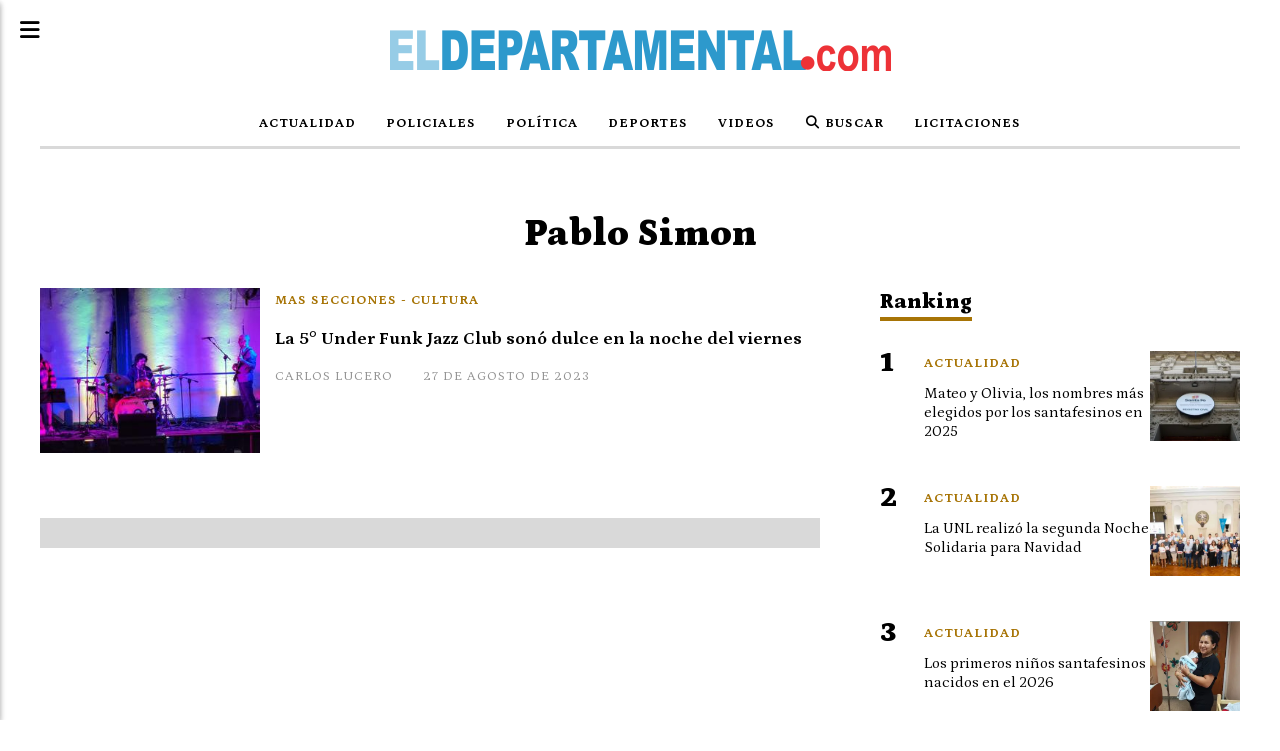

--- FILE ---
content_type: text/html; charset=utf-8
request_url: https://eldepartamental.com/tema/13067/pablo-simon
body_size: 5491
content:
<!DOCTYPE html><html lang="es"><head><title>Pablo Simon</title><meta name="description" content><meta http-equiv="X-UA-Compatible" content="IE=edge"><meta property="fb:app_id" content="269277513953408"><meta charset="utf-8"><meta name="viewport" content="width=device-width,minimum-scale=1,initial-scale=1"><link rel="canonical" href="https://eldepartamental.com/tema/13067/pablo-simon"><meta property="og:site_name" content="El Departamental"><meta property="og:type" content="website"><meta property="og:url" content="https://eldepartamental.com/tema/13067/pablo-simon"><meta property="og:title" content="Pablo Simon"><meta property="og:description" content><meta property="og:image" content="https://eldepartamental.com/static/custom/logo-grande.png?t=2026-01-03+03%3A00%3A03.674276"><meta property="og:ttl" content="2419200"><meta name="twitter:card" content="summary"><meta name="twitter:title" content="Pablo Simon"><meta name="twitter:description" content><meta name="twitter:image" content="https://eldepartamental.com/static/custom/logo-grande.png?t=2026-01-03+03%3A00%3A03.674276"><meta name="robots" content="noindex"><meta name="generator" content="Medios CMS"><link rel="dns-prefetch" href="https://fonts.googleapis.com"><link rel="preconnect" href="https://fonts.googleapis.com" crossorigin><link rel="shortcut icon" href="https://eldepartamental.com/static/custom/favicon.png?t=2026-01-03+03%3A00%3A03.674276"><link rel="apple-touch-icon" href="https://eldepartamental.com/static/custom/favicon.png?t=2026-01-03+03%3A00%3A03.674276"><link rel="stylesheet" href="/static/plugins/fontawesome/css/fontawesome.min.css"><link rel="stylesheet" href="/static/plugins/fontawesome/css/brands.min.css"><link rel="stylesheet" href="/static/plugins/fontawesome/css/solid.min.css"><link rel="stylesheet" href="/static/css/t_aludra/scuti.css?v=25.2-beta5" id="estilo-css"><link rel="stylesheet" href="https://fonts.googleapis.com/css?family=Petrona:400,700,900|Source+Serif+4:400,700&display=swap" crossorigin="anonymous" id="font-url"><style>:root { --font-family: 'Petrona', serif; --font-family-alt: 'Source Serif 4', serif; } :root {--html-font-size: 16px;--main-color: #a77406; --bg-color: #ffffff; --font-color: #000000; --bg-color-soft: #d9d9d9; --font-color-soft: #949494; --bg-color-hard: #545454; --font-color-hard: #ffffff; --splash-opacity: 0.75;--splash-pointer-events: initial;--splash-align-items: center;--splash-justify-content: center;} </style><script defer src="https://cdnjs.cloudflare.com/ajax/libs/lazysizes/5.3.2/lazysizes.min.js" integrity="sha512-q583ppKrCRc7N5O0n2nzUiJ+suUv7Et1JGels4bXOaMFQcamPk9HjdUknZuuFjBNs7tsMuadge5k9RzdmO+1GQ==" crossorigin="anonymous" referrerpolicy="no-referrer"></script><script async src="https://www.googletagmanager.com/gtag/js"></script><script>window.dataLayer=window.dataLayer||[];function gtag(){dataLayer.push(arguments);};gtag('js',new Date());gtag('config','G-ETDKF070NV');gtag('config','UA-102564199-2');</script><script async src="https://www.googletagmanager.com/gtag/js?id=G-ZLF0ETMRMM"></script><script>window.dataLayer=window.dataLayer||[];function gtag(){dataLayer.push(arguments);}
gtag('js',new Date());gtag('config','G-ZLF0ETMRMM');</script></head><body><div id="wrapper" class="wrapper lista tema"><header class="header "><a class="open-nav"><i class="fa fa-bars"></i></a><div class="header__logo"><a href="/"><img class="only-desktop" src="https://eldepartamental.com/static/custom/logo.png?t=2026-01-03+03%3A00%3A03.674276" alt="El Departamental"><img class="only-mobile" src="https://eldepartamental.com/static/custom/logo-movil.png?t=2026-01-03+03%3A00%3A03.674276" alt="El Departamental"></a></div><div class="header__menu "><ul><li class="header__menu__item "><a href="/categoria/3/magna" target> Actualidad </a></li><li class="header__menu__item "><a href="/categoria/2/semper" target> Policiales </a></li><li class="header__menu__item "><a href="/categoria/1/lorem" target> Política </a></li><li class="header__menu__item "><a href="/categoria/4/ipsum" target> Deportes </a></li><li class="header__menu__item "><a href="/categoria/25/videos" target> Videos </a></li><li class="header__menu__item "><a href="/buscar" target><i class="fa fa-fw fa-search"></i> Buscar </a></li><li class="header__menu__item "><a href="/categoria/28/licitaciones" target> Licitaciones </a></li></ul></div><section class="nav" id="nav"><a class="close-nav"><i class="fa fa-times"></i></a><div class="nav__logo"><a href="/"><img class="only-desktop" src="https://eldepartamental.com/static/custom/logo.png?t=2026-01-03+03%3A00%3A03.674276" alt="El Departamental"><img class="only-mobile" src="https://eldepartamental.com/static/custom/logo-movil.png?t=2026-01-03+03%3A00%3A03.674276" alt="El Departamental"></a></div><div class="menu-simple menu0"><div class="menu-simple__item "><a href="/categoria/3/magna" target> Actualidad </a></div><div class="menu-simple__item "><a href="/categoria/2/semper" target> Policiales </a></div><div class="menu-simple__item "><a href="/categoria/1/lorem" target> Política </a></div><div class="menu-simple__item "><a href="/categoria/4/ipsum" target> Deportes </a></div><div class="menu-simple__item "><a href="/categoria/25/videos" target> Videos </a></div><div class="menu-simple__item "><a href="/buscar" target><i class="fa fa-fw fa-search"></i> Buscar </a></div><div class="menu-simple__item "><a href="/categoria/28/licitaciones" target> Licitaciones </a></div></div><section class="bloque boletin"><div class="bloque__titulo "><a href="/newsletter">El Departamental</a></div><form method="POST" class="formulario boletin__form"><p>Recibí las últimas Noticias</p><div class="formulario__campo"><input type="email" placeholder="Email"></div><div class="formulario__campo"><button>Sí quiero!</button></div><div class="g-recaptcha" data-sitekey="6Ld7LPwrAAAAAG-0ZA5enjV7uzQwjJPVHgBn7ojV" data-action="suscripcion_newsletter"></div><p style="display:none;" class="boletin__mensaje"></p></form></section><div class="social-buttons"><a class="social-buttons__item facebook" href="https://www.facebook.com/elDepartamental/" target="_blank"><i class="fa fa-brands fa-facebook"></i></a><a class="social-buttons__item twitter" href="https://twitter.com/eldepartamenta1" target="_blank"><i class="fa fa-brands fa-x-twitter"></i></a><a class="social-buttons__item youtube" href="https://www.youtube.com/channel/UCjeDaZqFuGdcBUh2qP8FyLA/videos" target="_blank"><i class="fa fa-brands fa-youtube"></i></a><a class="social-buttons__item instagram" href="https://www.instagram.com/eldepartamentaldigital/" target="_blank"><i class="fa fa-brands fa-instagram"></i></a></div><div class="menu-simple menu1"><div class="menu-simple__item "><a href="/contacto" target> Contacto </a></div><div class="menu-simple__item "><a href="/historial" target> Historial de noticias </a></div><div class="menu-simple__item "><a href="/default/contenido/16949/fuentes-rss" target> Fuentes RSS </a></div><div class="menu-simple__item "><a href="/pagina/71/quienes-somos" target> Quienes somos </a></div><div class="menu-simple__item "><a href="/gonzaperez2312/a_default/user/login?_next=%2Fa_default%2Findex" target><i class="fa fa-fw fa-sign-in"></i> Ingresar </a></div></div><div class="datos-contacto"><div class="telefono"><i class="fa fa-phone"></i><span>03408573996</span></div><div class="direccion"><i class="fa fa-map-marker"></i><span>Hipólito Yrigoyen 544</span></div><div class="email"><i class="fa fa-envelope"></i><span><a href="/cdn-cgi/l/email-protection#026163706e6d71636e606770766d6e776167706d427b6a636d6d2c616d6f2c6370"><span class="__cf_email__" data-cfemail="afccceddc3c0dccec3cdcadddbc0c3dacccaddc0efd6c7cec0c081ccc0c281cedd">[email&#160;protected]</span></a></span></div></div></section></header><main class="main "><section class="principal"><h1 class="titulo-pagina">Pablo Simon</h1></section><section class="extra1"><div id="lista-contenido"><div class="lista-contenido"><article class="post post__noticia "><a class="post__imagen autoratio" href="/contenido/27115/under-funk-jazz-club-en-su-5ta-edicion-engalano-la-noche-del-viernes"><img alt="13a7f515-a709-47bd-bc63-0f6c0bed3e86 (1)" class="img-responsive lazyload" data-sizes="auto" data-src="/download/multimedia.normal.a0ab362be2e75c68.MTNhN2Y1MTUtYTcwOS00N2JkLWJjNjMtMGY2YzBiZWRfbm9ybWFsLmpwZw%3D%3D.jpg" data-srcset="/download/multimedia.normal.a0ab362be2e75c68.MTNhN2Y1MTUtYTcwOS00N2JkLWJjNjMtMGY2YzBiZWRfbm9ybWFsLmpwZw%3D%3D.jpg 1280w, /download/multimedia.miniatura.ba6d41c5b94be56b.MTNhN2Y1MTUtYTcwOS00N2JkLWJjNjMtMGY2YzBiZWRfbWluaWF0dXJhLmpwZw%3D%3D.jpg 400w" height="720" src="data:," width="1280"></a><div class="post__datos"><h2 class="post__titulo"><a href="/contenido/27115/under-funk-jazz-club-en-su-5ta-edicion-engalano-la-noche-del-viernes">La 5° Under Funk Jazz Club sonó dulce en la noche del viernes</a></h2><div class="post__autor"><span class="autor__nombre">Carlos Lucero</span></div><a href="https://eldepartamental.com/categoria/7/cultura" class="post__categoria">Mas Secciones - Cultura</a><span class="post__fecha"><span class="fecha"><span class="fecha">27 de agosto de 2023</span></span></span></div><p class="post__detalle">La fiesta del Jazz sancristobalense se presentó a pleno en el club Rivadavia acompañado por su público más fiel, que disfrutó de un espectáculo renovado y diverso.</p></article></div><ul class="widget-pagination pagination"></ul></div></section><section class="extra2"></section><section class="aside"><section class="bloque lo-mas-visto"><div class="bloque__titulo ">Ranking</div><div class="bloque__lista"><article class="post post__noticia "><a class="post__imagen autoratio" href="/contenido/35602/mateo-y-olivia-los-nombres-mas-elegidos-por-los-santafesinos-en-2025"><img alt="mail" class="img-responsive lazyload" data-sizes="auto" data-src="/download/multimedia.normal.93a78ffe7e55602f.bm9ybWFsLndlYnA%3D.webp" data-srcset="/download/multimedia.normal.93a78ffe7e55602f.bm9ybWFsLndlYnA%3D.webp 1140w, /download/multimedia.miniatura.969d555ee0aff263.bWluaWF0dXJhLndlYnA%3D.webp 400w" height="626" src="data:," width="1140"></a><div class="post__datos"><h2 class="post__titulo"><a href="/contenido/35602/mateo-y-olivia-los-nombres-mas-elegidos-por-los-santafesinos-en-2025">Mateo y Olivia, los nombres más elegidos por los santafesinos en 2025</a></h2><div class="post__autor"><span class="autor__nombre">El Departamental</span></div><a href="https://eldepartamental.com/categoria/3/actualidad" class="post__categoria">Actualidad</a><span class="post__fecha"><span class="fecha"><span class="fecha">26 de diciembre de 2025</span></span></span></div><p class="post__detalle">Los datos surgen de las inscripciones realizadas en todo el territorio provincial y reflejan las preferencias de las familias santafesinas al momento de registrar nacimientos, en el marco de la función esencial que cumple el Registro Civil en la garantía del derecho a la identidad. Además, al 15 de diciembre, se registraron 8.650 matrimonios y 10.220 uniones convivenciales.</p></article><article class="post post__noticia "><a class="post__imagen autoratio" href="/contenido/35622/la-unl-realizo-la-segunda-noche-solidaria-para-navidad"><img alt="IMG_9904_vga" class="img-responsive lazyload" data-sizes="auto" data-src="/download/multimedia.normal.8e8c8f3e88ac2fd2.bm9ybWFsLndlYnA%3D.webp" data-srcset="/download/multimedia.normal.8e8c8f3e88ac2fd2.bm9ybWFsLndlYnA%3D.webp 640w, /download/multimedia.miniatura.a5ac067a3618a309.bWluaWF0dXJhLndlYnA%3D.webp 400w" height="426" src="data:," width="640"></a><div class="post__datos"><h2 class="post__titulo"><a href="/contenido/35622/la-unl-realizo-la-segunda-noche-solidaria-para-navidad">La UNL realizó la segunda Noche Solidaria para Navidad</a></h2><div class="post__autor"><span class="autor__nombre">El Departamental</span></div><a href="https://eldepartamental.com/categoria/3/actualidad" class="post__categoria">Actualidad</a><span class="post__fecha"><span class="fecha"><span class="fecha">30 de diciembre de 2025</span></span></span></div><p class="post__detalle">Alrededor de 5 mil personas compartieron una cena especial impulsada por la Planta de Alimentos y el Programa Padrinos. Se anunció una nueva entrega para las fiestas de año nuevo y reyes. Participaron más de 40 empresas e instituciones.</p></article><article class="post post__noticia "><a class="post__imagen autoratio" href="/contenido/35628/los-primeros-ninos-santafesinos-nacidos-en-el-2026"><img alt="Sin título" class="img-responsive lazyload" data-src="/download/multimedia.miniatura.b194ed94706384cd.bWluaWF0dXJhLndlYnA%3D.webp" height="311" src="data:," width="443"></a><div class="post__datos"><h2 class="post__titulo"><a href="/contenido/35628/los-primeros-ninos-santafesinos-nacidos-en-el-2026">Los primeros niños santafesinos nacidos en el 2026</a></h2><div class="post__autor"><span class="autor__nombre">Carlos Lucero</span></div><a href="https://eldepartamental.com/categoria/3/actualidad" class="post__categoria">Actualidad</a><span class="post__fecha"><span class="fecha"><span class="fecha">01 de enero de 2026</span></span></span></div><p class="post__detalle">En las primeras horas dos bebés nacieron en la maternidad del hospital Iturraspe durante la madrugada del 1° de enero, con apenas cinco minutos de diferencia. Ambas son oriundas de la localidad de Recreo y se encuentran en buen estado de salud, otra lo hizo en un patrullero durante el traslado de urgencia realizado por personal policial, que brindó asistencia inmediata a la madre. en la ciudad de Rosario y también hubo un nacimiento en el hospital de San Cristóbal.</p></article><article class="post post__noticia "><a class="post__imagen autoratio" href="/contenido/35637/el-gobierno-iniciaria-el-proceso-para-privatizar-el-belgrano-cargas-la-letra-chi"><img alt="belgrano-cargaspng" class="img-responsive lazyload" data-sizes="auto" data-src="/download/multimedia.normal.bcb499146bf79b1d.bm9ybWFsLndlYnA%3D.webp" data-srcset="/download/multimedia.normal.bcb499146bf79b1d.bm9ybWFsLndlYnA%3D.webp 1200w, /download/multimedia.miniatura.8dcf0ba9db84cd86.bWluaWF0dXJhLndlYnA%3D.webp 400w" height="675" src="data:," width="1200"></a><div class="post__datos"><h2 class="post__titulo"><a href="/contenido/35637/el-gobierno-iniciaria-el-proceso-para-privatizar-el-belgrano-cargas-la-letra-chi">El Gobierno iniciaría el proceso para privatizar el Belgrano Cargas: la letra chica y el plan para renovar otra compañía clave</a></h2><div class="post__autor"><span class="autor__nombre">El Departamental</span></div><a href="https://eldepartamental.com/categoria/3/actualidad" class="post__categoria">Actualidad</a><span class="post__fecha"><span class="fecha"><span class="fecha">02 de enero de 2026</span></span></span></div><p class="post__detalle">En el Ejecutivo creen que podrían comenzar el proceso en enero. Las tareas de subasta e inversión previstas. Otra empresa carguera que llega cerca de Vaca Muerta, en la mira.</p></article><article class="post post__noticia "><a class="post__imagen autoratio" href="/contenido/35641/san-cristobal-pdi-detuvo-a-un-hombre-y-a-dos-menores-por-tentativa-de-homicidio"><img alt="WhatsApp Image 2026-01-03 at 10.09.40 AM" class="img-responsive lazyload" data-sizes="auto" data-src="/download/multimedia.normal.92c78e74a979d034.bm9ybWFsLndlYnA%3D.webp" data-srcset="/download/multimedia.normal.92c78e74a979d034.bm9ybWFsLndlYnA%3D.webp 931w, /download/multimedia.miniatura.808e6180be54ce0f.bWluaWF0dXJhLndlYnA%3D.webp 400w" height="640" src="data:," width="931"></a><div class="post__datos"><h2 class="post__titulo"><a href="/contenido/35641/san-cristobal-pdi-detuvo-a-un-hombre-y-a-dos-menores-por-tentativa-de-homicidio">SAN CRISTÓBAL: PDI  DETUVO A UN HOMBRE Y A DOS MENORES POR TENTATIVA DE HOMICIDIO</a></h2><div class="post__autor"><span class="autor__nombre">Carlos Lucero</span></div><span class="post__fecha"><span class="fecha"><span class="fecha">03 de enero de 2026</span></span></span></div><p class="post__detalle">La Policía de Investigaciones, dependiente del Ministerio de Justicia y Seguridad de la provincia de Santa Fe, realizó este sábado una serie de allanamientos y detuvo a un hombre mayor de edad y a dos menores, por una tentativa de homicidio.</p></article></div></section></section></main><footer class="footer "><div class="menu-simple "><div class="menu-simple__item "><a href="/contacto" target> Contacto </a></div><div class="menu-simple__item "><a href="/historial" target> Historial de noticias </a></div><div class="menu-simple__item "><a href="/default/contenido/16949/fuentes-rss" target> Fuentes RSS </a></div><div class="menu-simple__item "><a href="/pagina/71/quienes-somos" target> Quienes somos </a></div><div class="menu-simple__item "><a href="/gonzaperez2312/a_default/user/login?_next=%2Fa_default%2Findex" target><i class="fa fa-fw fa-sign-in"></i> Ingresar </a></div></div><div class="social-buttons"><a class="social-buttons__item facebook" href="https://www.facebook.com/elDepartamental/" target="_blank"><i class="fa fa-brands fa-facebook"></i></a><a class="social-buttons__item twitter" href="https://twitter.com/eldepartamenta1" target="_blank"><i class="fa fa-brands fa-x-twitter"></i></a><a class="social-buttons__item youtube" href="https://www.youtube.com/channel/UCjeDaZqFuGdcBUh2qP8FyLA/videos" target="_blank"><i class="fa fa-brands fa-youtube"></i></a><a class="social-buttons__item instagram" href="https://www.instagram.com/eldepartamentaldigital/" target="_blank"><i class="fa fa-brands fa-instagram"></i></a></div><section class="bloque boletin"><div class="bloque__titulo "><a href="/newsletter">El Departamental</a></div><form method="POST" class="formulario boletin__form"><p>Recibí las últimas Noticias</p><div class="formulario__campo"><input type="email" placeholder="Email"></div><div class="formulario__campo"><button>Sí quiero!</button></div><div class="g-recaptcha" data-sitekey="6Ld7LPwrAAAAAG-0ZA5enjV7uzQwjJPVHgBn7ojV" data-action="suscripcion_newsletter"></div><p style="display:none;" class="boletin__mensaje"></p></form></section><div class="datos-contacto"><div class="telefono"><i class="fa fa-phone"></i><span>03408573996</span></div><div class="direccion"><i class="fa fa-map-marker"></i><span>Hipólito Yrigoyen 544</span></div><div class="email"><i class="fa fa-envelope"></i><span><a href="/cdn-cgi/l/email-protection#1f7c7e6d73706c7e737d7a6d6b70736a7c7a6d705f66777e7070317c7072317e6d"><span class="__cf_email__" data-cfemail="b0d3d1c2dcdfc3d1dcd2d5c2c4dfdcc5d3d5c2dff0c9d8d1dfdf9ed3dfdd9ed1c2">[email&#160;protected]</span></a></span></div></div><div class="poweredby"><a href="https://medios.io/?utm_source=eldepartamental.com&utm_medium=website&utm_campaign=logo-footer&ref=" target="_blank" rel="nofollow"><img loading="lazy" src="/static/img/creado-con-medios.png?v=25.2-beta5" alt="Sitio web creado con Medios CMS" style="height:24px"></a></div></footer></div><script data-cfasync="false" src="/cdn-cgi/scripts/5c5dd728/cloudflare-static/email-decode.min.js"></script><script src="https://www.google.com/recaptcha/enterprise.js" async defer></script><script>let config={template:"aludra",gaMedios:"G-ETDKF070NV",lang:"es",googleAnalyticsId:"UA-102564199-2",recaptchaPublicKey:"6Ld7LPwrAAAAAG-0ZA5enjV7uzQwjJPVHgBn7ojV",planFree:false,preroll:null,copyProtection:null,comentarios:null,newsletter:null,photoswipe:null,splash:null,twitear:null,scrollInfinito:null,cookieConsent:null,encuestas:null,blockadblock:null,escucharArticulos:null,};config.comentarios={sistema:"facebook",disqusShortname:""};config.newsletter={};config.splash={frecuencia:3600,showDelay:5,closeDelay:15};config.twitear={extra:'\nContenido de https://eldepartamental.com',};config.blockadblock={titulo:"¡Atención!",mensaje:"Detectamos un bloqueador de anuncios activo en el navegador, desactívalo para continuar."};config.listaContenido={etiqueta:13067,};window.MediosConfig=config;</script><script defer src="/static/js/app.min.js?v=25.2-beta5"></script><div id="fb-root"></div><script async defer crossorigin="anonymous" src="https://connect.facebook.net/es_LA/sdk.js#xfbml=1&version=v13.0&autoLogAppEvents=1&appId=269277513953408"></script><script defer src="https://static.cloudflareinsights.com/beacon.min.js/vcd15cbe7772f49c399c6a5babf22c1241717689176015" integrity="sha512-ZpsOmlRQV6y907TI0dKBHq9Md29nnaEIPlkf84rnaERnq6zvWvPUqr2ft8M1aS28oN72PdrCzSjY4U6VaAw1EQ==" data-cf-beacon='{"version":"2024.11.0","token":"cce25081162f4a739a8523546a07a56a","r":1,"server_timing":{"name":{"cfCacheStatus":true,"cfEdge":true,"cfExtPri":true,"cfL4":true,"cfOrigin":true,"cfSpeedBrain":true},"location_startswith":null}}' crossorigin="anonymous"></script>
</body></html>

--- FILE ---
content_type: text/html; charset=utf-8
request_url: https://www.google.com/recaptcha/enterprise/anchor?ar=1&k=6Ld7LPwrAAAAAG-0ZA5enjV7uzQwjJPVHgBn7ojV&co=aHR0cHM6Ly9lbGRlcGFydGFtZW50YWwuY29tOjQ0Mw..&hl=en&v=7gg7H51Q-naNfhmCP3_R47ho&size=normal&sa=suscripcion_newsletter&anchor-ms=20000&execute-ms=30000&cb=q5e6pi5tanbi
body_size: 49994
content:
<!DOCTYPE HTML><html dir="ltr" lang="en"><head><meta http-equiv="Content-Type" content="text/html; charset=UTF-8">
<meta http-equiv="X-UA-Compatible" content="IE=edge">
<title>reCAPTCHA</title>
<style type="text/css">
/* cyrillic-ext */
@font-face {
  font-family: 'Roboto';
  font-style: normal;
  font-weight: 400;
  font-stretch: 100%;
  src: url(//fonts.gstatic.com/s/roboto/v48/KFO7CnqEu92Fr1ME7kSn66aGLdTylUAMa3GUBHMdazTgWw.woff2) format('woff2');
  unicode-range: U+0460-052F, U+1C80-1C8A, U+20B4, U+2DE0-2DFF, U+A640-A69F, U+FE2E-FE2F;
}
/* cyrillic */
@font-face {
  font-family: 'Roboto';
  font-style: normal;
  font-weight: 400;
  font-stretch: 100%;
  src: url(//fonts.gstatic.com/s/roboto/v48/KFO7CnqEu92Fr1ME7kSn66aGLdTylUAMa3iUBHMdazTgWw.woff2) format('woff2');
  unicode-range: U+0301, U+0400-045F, U+0490-0491, U+04B0-04B1, U+2116;
}
/* greek-ext */
@font-face {
  font-family: 'Roboto';
  font-style: normal;
  font-weight: 400;
  font-stretch: 100%;
  src: url(//fonts.gstatic.com/s/roboto/v48/KFO7CnqEu92Fr1ME7kSn66aGLdTylUAMa3CUBHMdazTgWw.woff2) format('woff2');
  unicode-range: U+1F00-1FFF;
}
/* greek */
@font-face {
  font-family: 'Roboto';
  font-style: normal;
  font-weight: 400;
  font-stretch: 100%;
  src: url(//fonts.gstatic.com/s/roboto/v48/KFO7CnqEu92Fr1ME7kSn66aGLdTylUAMa3-UBHMdazTgWw.woff2) format('woff2');
  unicode-range: U+0370-0377, U+037A-037F, U+0384-038A, U+038C, U+038E-03A1, U+03A3-03FF;
}
/* math */
@font-face {
  font-family: 'Roboto';
  font-style: normal;
  font-weight: 400;
  font-stretch: 100%;
  src: url(//fonts.gstatic.com/s/roboto/v48/KFO7CnqEu92Fr1ME7kSn66aGLdTylUAMawCUBHMdazTgWw.woff2) format('woff2');
  unicode-range: U+0302-0303, U+0305, U+0307-0308, U+0310, U+0312, U+0315, U+031A, U+0326-0327, U+032C, U+032F-0330, U+0332-0333, U+0338, U+033A, U+0346, U+034D, U+0391-03A1, U+03A3-03A9, U+03B1-03C9, U+03D1, U+03D5-03D6, U+03F0-03F1, U+03F4-03F5, U+2016-2017, U+2034-2038, U+203C, U+2040, U+2043, U+2047, U+2050, U+2057, U+205F, U+2070-2071, U+2074-208E, U+2090-209C, U+20D0-20DC, U+20E1, U+20E5-20EF, U+2100-2112, U+2114-2115, U+2117-2121, U+2123-214F, U+2190, U+2192, U+2194-21AE, U+21B0-21E5, U+21F1-21F2, U+21F4-2211, U+2213-2214, U+2216-22FF, U+2308-230B, U+2310, U+2319, U+231C-2321, U+2336-237A, U+237C, U+2395, U+239B-23B7, U+23D0, U+23DC-23E1, U+2474-2475, U+25AF, U+25B3, U+25B7, U+25BD, U+25C1, U+25CA, U+25CC, U+25FB, U+266D-266F, U+27C0-27FF, U+2900-2AFF, U+2B0E-2B11, U+2B30-2B4C, U+2BFE, U+3030, U+FF5B, U+FF5D, U+1D400-1D7FF, U+1EE00-1EEFF;
}
/* symbols */
@font-face {
  font-family: 'Roboto';
  font-style: normal;
  font-weight: 400;
  font-stretch: 100%;
  src: url(//fonts.gstatic.com/s/roboto/v48/KFO7CnqEu92Fr1ME7kSn66aGLdTylUAMaxKUBHMdazTgWw.woff2) format('woff2');
  unicode-range: U+0001-000C, U+000E-001F, U+007F-009F, U+20DD-20E0, U+20E2-20E4, U+2150-218F, U+2190, U+2192, U+2194-2199, U+21AF, U+21E6-21F0, U+21F3, U+2218-2219, U+2299, U+22C4-22C6, U+2300-243F, U+2440-244A, U+2460-24FF, U+25A0-27BF, U+2800-28FF, U+2921-2922, U+2981, U+29BF, U+29EB, U+2B00-2BFF, U+4DC0-4DFF, U+FFF9-FFFB, U+10140-1018E, U+10190-1019C, U+101A0, U+101D0-101FD, U+102E0-102FB, U+10E60-10E7E, U+1D2C0-1D2D3, U+1D2E0-1D37F, U+1F000-1F0FF, U+1F100-1F1AD, U+1F1E6-1F1FF, U+1F30D-1F30F, U+1F315, U+1F31C, U+1F31E, U+1F320-1F32C, U+1F336, U+1F378, U+1F37D, U+1F382, U+1F393-1F39F, U+1F3A7-1F3A8, U+1F3AC-1F3AF, U+1F3C2, U+1F3C4-1F3C6, U+1F3CA-1F3CE, U+1F3D4-1F3E0, U+1F3ED, U+1F3F1-1F3F3, U+1F3F5-1F3F7, U+1F408, U+1F415, U+1F41F, U+1F426, U+1F43F, U+1F441-1F442, U+1F444, U+1F446-1F449, U+1F44C-1F44E, U+1F453, U+1F46A, U+1F47D, U+1F4A3, U+1F4B0, U+1F4B3, U+1F4B9, U+1F4BB, U+1F4BF, U+1F4C8-1F4CB, U+1F4D6, U+1F4DA, U+1F4DF, U+1F4E3-1F4E6, U+1F4EA-1F4ED, U+1F4F7, U+1F4F9-1F4FB, U+1F4FD-1F4FE, U+1F503, U+1F507-1F50B, U+1F50D, U+1F512-1F513, U+1F53E-1F54A, U+1F54F-1F5FA, U+1F610, U+1F650-1F67F, U+1F687, U+1F68D, U+1F691, U+1F694, U+1F698, U+1F6AD, U+1F6B2, U+1F6B9-1F6BA, U+1F6BC, U+1F6C6-1F6CF, U+1F6D3-1F6D7, U+1F6E0-1F6EA, U+1F6F0-1F6F3, U+1F6F7-1F6FC, U+1F700-1F7FF, U+1F800-1F80B, U+1F810-1F847, U+1F850-1F859, U+1F860-1F887, U+1F890-1F8AD, U+1F8B0-1F8BB, U+1F8C0-1F8C1, U+1F900-1F90B, U+1F93B, U+1F946, U+1F984, U+1F996, U+1F9E9, U+1FA00-1FA6F, U+1FA70-1FA7C, U+1FA80-1FA89, U+1FA8F-1FAC6, U+1FACE-1FADC, U+1FADF-1FAE9, U+1FAF0-1FAF8, U+1FB00-1FBFF;
}
/* vietnamese */
@font-face {
  font-family: 'Roboto';
  font-style: normal;
  font-weight: 400;
  font-stretch: 100%;
  src: url(//fonts.gstatic.com/s/roboto/v48/KFO7CnqEu92Fr1ME7kSn66aGLdTylUAMa3OUBHMdazTgWw.woff2) format('woff2');
  unicode-range: U+0102-0103, U+0110-0111, U+0128-0129, U+0168-0169, U+01A0-01A1, U+01AF-01B0, U+0300-0301, U+0303-0304, U+0308-0309, U+0323, U+0329, U+1EA0-1EF9, U+20AB;
}
/* latin-ext */
@font-face {
  font-family: 'Roboto';
  font-style: normal;
  font-weight: 400;
  font-stretch: 100%;
  src: url(//fonts.gstatic.com/s/roboto/v48/KFO7CnqEu92Fr1ME7kSn66aGLdTylUAMa3KUBHMdazTgWw.woff2) format('woff2');
  unicode-range: U+0100-02BA, U+02BD-02C5, U+02C7-02CC, U+02CE-02D7, U+02DD-02FF, U+0304, U+0308, U+0329, U+1D00-1DBF, U+1E00-1E9F, U+1EF2-1EFF, U+2020, U+20A0-20AB, U+20AD-20C0, U+2113, U+2C60-2C7F, U+A720-A7FF;
}
/* latin */
@font-face {
  font-family: 'Roboto';
  font-style: normal;
  font-weight: 400;
  font-stretch: 100%;
  src: url(//fonts.gstatic.com/s/roboto/v48/KFO7CnqEu92Fr1ME7kSn66aGLdTylUAMa3yUBHMdazQ.woff2) format('woff2');
  unicode-range: U+0000-00FF, U+0131, U+0152-0153, U+02BB-02BC, U+02C6, U+02DA, U+02DC, U+0304, U+0308, U+0329, U+2000-206F, U+20AC, U+2122, U+2191, U+2193, U+2212, U+2215, U+FEFF, U+FFFD;
}
/* cyrillic-ext */
@font-face {
  font-family: 'Roboto';
  font-style: normal;
  font-weight: 500;
  font-stretch: 100%;
  src: url(//fonts.gstatic.com/s/roboto/v48/KFO7CnqEu92Fr1ME7kSn66aGLdTylUAMa3GUBHMdazTgWw.woff2) format('woff2');
  unicode-range: U+0460-052F, U+1C80-1C8A, U+20B4, U+2DE0-2DFF, U+A640-A69F, U+FE2E-FE2F;
}
/* cyrillic */
@font-face {
  font-family: 'Roboto';
  font-style: normal;
  font-weight: 500;
  font-stretch: 100%;
  src: url(//fonts.gstatic.com/s/roboto/v48/KFO7CnqEu92Fr1ME7kSn66aGLdTylUAMa3iUBHMdazTgWw.woff2) format('woff2');
  unicode-range: U+0301, U+0400-045F, U+0490-0491, U+04B0-04B1, U+2116;
}
/* greek-ext */
@font-face {
  font-family: 'Roboto';
  font-style: normal;
  font-weight: 500;
  font-stretch: 100%;
  src: url(//fonts.gstatic.com/s/roboto/v48/KFO7CnqEu92Fr1ME7kSn66aGLdTylUAMa3CUBHMdazTgWw.woff2) format('woff2');
  unicode-range: U+1F00-1FFF;
}
/* greek */
@font-face {
  font-family: 'Roboto';
  font-style: normal;
  font-weight: 500;
  font-stretch: 100%;
  src: url(//fonts.gstatic.com/s/roboto/v48/KFO7CnqEu92Fr1ME7kSn66aGLdTylUAMa3-UBHMdazTgWw.woff2) format('woff2');
  unicode-range: U+0370-0377, U+037A-037F, U+0384-038A, U+038C, U+038E-03A1, U+03A3-03FF;
}
/* math */
@font-face {
  font-family: 'Roboto';
  font-style: normal;
  font-weight: 500;
  font-stretch: 100%;
  src: url(//fonts.gstatic.com/s/roboto/v48/KFO7CnqEu92Fr1ME7kSn66aGLdTylUAMawCUBHMdazTgWw.woff2) format('woff2');
  unicode-range: U+0302-0303, U+0305, U+0307-0308, U+0310, U+0312, U+0315, U+031A, U+0326-0327, U+032C, U+032F-0330, U+0332-0333, U+0338, U+033A, U+0346, U+034D, U+0391-03A1, U+03A3-03A9, U+03B1-03C9, U+03D1, U+03D5-03D6, U+03F0-03F1, U+03F4-03F5, U+2016-2017, U+2034-2038, U+203C, U+2040, U+2043, U+2047, U+2050, U+2057, U+205F, U+2070-2071, U+2074-208E, U+2090-209C, U+20D0-20DC, U+20E1, U+20E5-20EF, U+2100-2112, U+2114-2115, U+2117-2121, U+2123-214F, U+2190, U+2192, U+2194-21AE, U+21B0-21E5, U+21F1-21F2, U+21F4-2211, U+2213-2214, U+2216-22FF, U+2308-230B, U+2310, U+2319, U+231C-2321, U+2336-237A, U+237C, U+2395, U+239B-23B7, U+23D0, U+23DC-23E1, U+2474-2475, U+25AF, U+25B3, U+25B7, U+25BD, U+25C1, U+25CA, U+25CC, U+25FB, U+266D-266F, U+27C0-27FF, U+2900-2AFF, U+2B0E-2B11, U+2B30-2B4C, U+2BFE, U+3030, U+FF5B, U+FF5D, U+1D400-1D7FF, U+1EE00-1EEFF;
}
/* symbols */
@font-face {
  font-family: 'Roboto';
  font-style: normal;
  font-weight: 500;
  font-stretch: 100%;
  src: url(//fonts.gstatic.com/s/roboto/v48/KFO7CnqEu92Fr1ME7kSn66aGLdTylUAMaxKUBHMdazTgWw.woff2) format('woff2');
  unicode-range: U+0001-000C, U+000E-001F, U+007F-009F, U+20DD-20E0, U+20E2-20E4, U+2150-218F, U+2190, U+2192, U+2194-2199, U+21AF, U+21E6-21F0, U+21F3, U+2218-2219, U+2299, U+22C4-22C6, U+2300-243F, U+2440-244A, U+2460-24FF, U+25A0-27BF, U+2800-28FF, U+2921-2922, U+2981, U+29BF, U+29EB, U+2B00-2BFF, U+4DC0-4DFF, U+FFF9-FFFB, U+10140-1018E, U+10190-1019C, U+101A0, U+101D0-101FD, U+102E0-102FB, U+10E60-10E7E, U+1D2C0-1D2D3, U+1D2E0-1D37F, U+1F000-1F0FF, U+1F100-1F1AD, U+1F1E6-1F1FF, U+1F30D-1F30F, U+1F315, U+1F31C, U+1F31E, U+1F320-1F32C, U+1F336, U+1F378, U+1F37D, U+1F382, U+1F393-1F39F, U+1F3A7-1F3A8, U+1F3AC-1F3AF, U+1F3C2, U+1F3C4-1F3C6, U+1F3CA-1F3CE, U+1F3D4-1F3E0, U+1F3ED, U+1F3F1-1F3F3, U+1F3F5-1F3F7, U+1F408, U+1F415, U+1F41F, U+1F426, U+1F43F, U+1F441-1F442, U+1F444, U+1F446-1F449, U+1F44C-1F44E, U+1F453, U+1F46A, U+1F47D, U+1F4A3, U+1F4B0, U+1F4B3, U+1F4B9, U+1F4BB, U+1F4BF, U+1F4C8-1F4CB, U+1F4D6, U+1F4DA, U+1F4DF, U+1F4E3-1F4E6, U+1F4EA-1F4ED, U+1F4F7, U+1F4F9-1F4FB, U+1F4FD-1F4FE, U+1F503, U+1F507-1F50B, U+1F50D, U+1F512-1F513, U+1F53E-1F54A, U+1F54F-1F5FA, U+1F610, U+1F650-1F67F, U+1F687, U+1F68D, U+1F691, U+1F694, U+1F698, U+1F6AD, U+1F6B2, U+1F6B9-1F6BA, U+1F6BC, U+1F6C6-1F6CF, U+1F6D3-1F6D7, U+1F6E0-1F6EA, U+1F6F0-1F6F3, U+1F6F7-1F6FC, U+1F700-1F7FF, U+1F800-1F80B, U+1F810-1F847, U+1F850-1F859, U+1F860-1F887, U+1F890-1F8AD, U+1F8B0-1F8BB, U+1F8C0-1F8C1, U+1F900-1F90B, U+1F93B, U+1F946, U+1F984, U+1F996, U+1F9E9, U+1FA00-1FA6F, U+1FA70-1FA7C, U+1FA80-1FA89, U+1FA8F-1FAC6, U+1FACE-1FADC, U+1FADF-1FAE9, U+1FAF0-1FAF8, U+1FB00-1FBFF;
}
/* vietnamese */
@font-face {
  font-family: 'Roboto';
  font-style: normal;
  font-weight: 500;
  font-stretch: 100%;
  src: url(//fonts.gstatic.com/s/roboto/v48/KFO7CnqEu92Fr1ME7kSn66aGLdTylUAMa3OUBHMdazTgWw.woff2) format('woff2');
  unicode-range: U+0102-0103, U+0110-0111, U+0128-0129, U+0168-0169, U+01A0-01A1, U+01AF-01B0, U+0300-0301, U+0303-0304, U+0308-0309, U+0323, U+0329, U+1EA0-1EF9, U+20AB;
}
/* latin-ext */
@font-face {
  font-family: 'Roboto';
  font-style: normal;
  font-weight: 500;
  font-stretch: 100%;
  src: url(//fonts.gstatic.com/s/roboto/v48/KFO7CnqEu92Fr1ME7kSn66aGLdTylUAMa3KUBHMdazTgWw.woff2) format('woff2');
  unicode-range: U+0100-02BA, U+02BD-02C5, U+02C7-02CC, U+02CE-02D7, U+02DD-02FF, U+0304, U+0308, U+0329, U+1D00-1DBF, U+1E00-1E9F, U+1EF2-1EFF, U+2020, U+20A0-20AB, U+20AD-20C0, U+2113, U+2C60-2C7F, U+A720-A7FF;
}
/* latin */
@font-face {
  font-family: 'Roboto';
  font-style: normal;
  font-weight: 500;
  font-stretch: 100%;
  src: url(//fonts.gstatic.com/s/roboto/v48/KFO7CnqEu92Fr1ME7kSn66aGLdTylUAMa3yUBHMdazQ.woff2) format('woff2');
  unicode-range: U+0000-00FF, U+0131, U+0152-0153, U+02BB-02BC, U+02C6, U+02DA, U+02DC, U+0304, U+0308, U+0329, U+2000-206F, U+20AC, U+2122, U+2191, U+2193, U+2212, U+2215, U+FEFF, U+FFFD;
}
/* cyrillic-ext */
@font-face {
  font-family: 'Roboto';
  font-style: normal;
  font-weight: 900;
  font-stretch: 100%;
  src: url(//fonts.gstatic.com/s/roboto/v48/KFO7CnqEu92Fr1ME7kSn66aGLdTylUAMa3GUBHMdazTgWw.woff2) format('woff2');
  unicode-range: U+0460-052F, U+1C80-1C8A, U+20B4, U+2DE0-2DFF, U+A640-A69F, U+FE2E-FE2F;
}
/* cyrillic */
@font-face {
  font-family: 'Roboto';
  font-style: normal;
  font-weight: 900;
  font-stretch: 100%;
  src: url(//fonts.gstatic.com/s/roboto/v48/KFO7CnqEu92Fr1ME7kSn66aGLdTylUAMa3iUBHMdazTgWw.woff2) format('woff2');
  unicode-range: U+0301, U+0400-045F, U+0490-0491, U+04B0-04B1, U+2116;
}
/* greek-ext */
@font-face {
  font-family: 'Roboto';
  font-style: normal;
  font-weight: 900;
  font-stretch: 100%;
  src: url(//fonts.gstatic.com/s/roboto/v48/KFO7CnqEu92Fr1ME7kSn66aGLdTylUAMa3CUBHMdazTgWw.woff2) format('woff2');
  unicode-range: U+1F00-1FFF;
}
/* greek */
@font-face {
  font-family: 'Roboto';
  font-style: normal;
  font-weight: 900;
  font-stretch: 100%;
  src: url(//fonts.gstatic.com/s/roboto/v48/KFO7CnqEu92Fr1ME7kSn66aGLdTylUAMa3-UBHMdazTgWw.woff2) format('woff2');
  unicode-range: U+0370-0377, U+037A-037F, U+0384-038A, U+038C, U+038E-03A1, U+03A3-03FF;
}
/* math */
@font-face {
  font-family: 'Roboto';
  font-style: normal;
  font-weight: 900;
  font-stretch: 100%;
  src: url(//fonts.gstatic.com/s/roboto/v48/KFO7CnqEu92Fr1ME7kSn66aGLdTylUAMawCUBHMdazTgWw.woff2) format('woff2');
  unicode-range: U+0302-0303, U+0305, U+0307-0308, U+0310, U+0312, U+0315, U+031A, U+0326-0327, U+032C, U+032F-0330, U+0332-0333, U+0338, U+033A, U+0346, U+034D, U+0391-03A1, U+03A3-03A9, U+03B1-03C9, U+03D1, U+03D5-03D6, U+03F0-03F1, U+03F4-03F5, U+2016-2017, U+2034-2038, U+203C, U+2040, U+2043, U+2047, U+2050, U+2057, U+205F, U+2070-2071, U+2074-208E, U+2090-209C, U+20D0-20DC, U+20E1, U+20E5-20EF, U+2100-2112, U+2114-2115, U+2117-2121, U+2123-214F, U+2190, U+2192, U+2194-21AE, U+21B0-21E5, U+21F1-21F2, U+21F4-2211, U+2213-2214, U+2216-22FF, U+2308-230B, U+2310, U+2319, U+231C-2321, U+2336-237A, U+237C, U+2395, U+239B-23B7, U+23D0, U+23DC-23E1, U+2474-2475, U+25AF, U+25B3, U+25B7, U+25BD, U+25C1, U+25CA, U+25CC, U+25FB, U+266D-266F, U+27C0-27FF, U+2900-2AFF, U+2B0E-2B11, U+2B30-2B4C, U+2BFE, U+3030, U+FF5B, U+FF5D, U+1D400-1D7FF, U+1EE00-1EEFF;
}
/* symbols */
@font-face {
  font-family: 'Roboto';
  font-style: normal;
  font-weight: 900;
  font-stretch: 100%;
  src: url(//fonts.gstatic.com/s/roboto/v48/KFO7CnqEu92Fr1ME7kSn66aGLdTylUAMaxKUBHMdazTgWw.woff2) format('woff2');
  unicode-range: U+0001-000C, U+000E-001F, U+007F-009F, U+20DD-20E0, U+20E2-20E4, U+2150-218F, U+2190, U+2192, U+2194-2199, U+21AF, U+21E6-21F0, U+21F3, U+2218-2219, U+2299, U+22C4-22C6, U+2300-243F, U+2440-244A, U+2460-24FF, U+25A0-27BF, U+2800-28FF, U+2921-2922, U+2981, U+29BF, U+29EB, U+2B00-2BFF, U+4DC0-4DFF, U+FFF9-FFFB, U+10140-1018E, U+10190-1019C, U+101A0, U+101D0-101FD, U+102E0-102FB, U+10E60-10E7E, U+1D2C0-1D2D3, U+1D2E0-1D37F, U+1F000-1F0FF, U+1F100-1F1AD, U+1F1E6-1F1FF, U+1F30D-1F30F, U+1F315, U+1F31C, U+1F31E, U+1F320-1F32C, U+1F336, U+1F378, U+1F37D, U+1F382, U+1F393-1F39F, U+1F3A7-1F3A8, U+1F3AC-1F3AF, U+1F3C2, U+1F3C4-1F3C6, U+1F3CA-1F3CE, U+1F3D4-1F3E0, U+1F3ED, U+1F3F1-1F3F3, U+1F3F5-1F3F7, U+1F408, U+1F415, U+1F41F, U+1F426, U+1F43F, U+1F441-1F442, U+1F444, U+1F446-1F449, U+1F44C-1F44E, U+1F453, U+1F46A, U+1F47D, U+1F4A3, U+1F4B0, U+1F4B3, U+1F4B9, U+1F4BB, U+1F4BF, U+1F4C8-1F4CB, U+1F4D6, U+1F4DA, U+1F4DF, U+1F4E3-1F4E6, U+1F4EA-1F4ED, U+1F4F7, U+1F4F9-1F4FB, U+1F4FD-1F4FE, U+1F503, U+1F507-1F50B, U+1F50D, U+1F512-1F513, U+1F53E-1F54A, U+1F54F-1F5FA, U+1F610, U+1F650-1F67F, U+1F687, U+1F68D, U+1F691, U+1F694, U+1F698, U+1F6AD, U+1F6B2, U+1F6B9-1F6BA, U+1F6BC, U+1F6C6-1F6CF, U+1F6D3-1F6D7, U+1F6E0-1F6EA, U+1F6F0-1F6F3, U+1F6F7-1F6FC, U+1F700-1F7FF, U+1F800-1F80B, U+1F810-1F847, U+1F850-1F859, U+1F860-1F887, U+1F890-1F8AD, U+1F8B0-1F8BB, U+1F8C0-1F8C1, U+1F900-1F90B, U+1F93B, U+1F946, U+1F984, U+1F996, U+1F9E9, U+1FA00-1FA6F, U+1FA70-1FA7C, U+1FA80-1FA89, U+1FA8F-1FAC6, U+1FACE-1FADC, U+1FADF-1FAE9, U+1FAF0-1FAF8, U+1FB00-1FBFF;
}
/* vietnamese */
@font-face {
  font-family: 'Roboto';
  font-style: normal;
  font-weight: 900;
  font-stretch: 100%;
  src: url(//fonts.gstatic.com/s/roboto/v48/KFO7CnqEu92Fr1ME7kSn66aGLdTylUAMa3OUBHMdazTgWw.woff2) format('woff2');
  unicode-range: U+0102-0103, U+0110-0111, U+0128-0129, U+0168-0169, U+01A0-01A1, U+01AF-01B0, U+0300-0301, U+0303-0304, U+0308-0309, U+0323, U+0329, U+1EA0-1EF9, U+20AB;
}
/* latin-ext */
@font-face {
  font-family: 'Roboto';
  font-style: normal;
  font-weight: 900;
  font-stretch: 100%;
  src: url(//fonts.gstatic.com/s/roboto/v48/KFO7CnqEu92Fr1ME7kSn66aGLdTylUAMa3KUBHMdazTgWw.woff2) format('woff2');
  unicode-range: U+0100-02BA, U+02BD-02C5, U+02C7-02CC, U+02CE-02D7, U+02DD-02FF, U+0304, U+0308, U+0329, U+1D00-1DBF, U+1E00-1E9F, U+1EF2-1EFF, U+2020, U+20A0-20AB, U+20AD-20C0, U+2113, U+2C60-2C7F, U+A720-A7FF;
}
/* latin */
@font-face {
  font-family: 'Roboto';
  font-style: normal;
  font-weight: 900;
  font-stretch: 100%;
  src: url(//fonts.gstatic.com/s/roboto/v48/KFO7CnqEu92Fr1ME7kSn66aGLdTylUAMa3yUBHMdazQ.woff2) format('woff2');
  unicode-range: U+0000-00FF, U+0131, U+0152-0153, U+02BB-02BC, U+02C6, U+02DA, U+02DC, U+0304, U+0308, U+0329, U+2000-206F, U+20AC, U+2122, U+2191, U+2193, U+2212, U+2215, U+FEFF, U+FFFD;
}

</style>
<link rel="stylesheet" type="text/css" href="https://www.gstatic.com/recaptcha/releases/7gg7H51Q-naNfhmCP3_R47ho/styles__ltr.css">
<script nonce="HlYqAB27-3oct_aWc5GXwQ" type="text/javascript">window['__recaptcha_api'] = 'https://www.google.com/recaptcha/enterprise/';</script>
<script type="text/javascript" src="https://www.gstatic.com/recaptcha/releases/7gg7H51Q-naNfhmCP3_R47ho/recaptcha__en.js" nonce="HlYqAB27-3oct_aWc5GXwQ">
      
    </script></head>
<body><div id="rc-anchor-alert" class="rc-anchor-alert"></div>
<input type="hidden" id="recaptcha-token" value="[base64]">
<script type="text/javascript" nonce="HlYqAB27-3oct_aWc5GXwQ">
      recaptcha.anchor.Main.init("[\x22ainput\x22,[\x22bgdata\x22,\x22\x22,\[base64]/[base64]/UltIKytdPWE6KGE8MjA0OD9SW0grK109YT4+NnwxOTI6KChhJjY0NTEyKT09NTUyOTYmJnErMTxoLmxlbmd0aCYmKGguY2hhckNvZGVBdChxKzEpJjY0NTEyKT09NTYzMjA/[base64]/MjU1OlI/[base64]/[base64]/[base64]/[base64]/[base64]/[base64]/[base64]/[base64]/[base64]/[base64]\x22,\[base64]\x22,\x22InzCgGE3wqbDtGPDk8KNw5jCpVoDw7DCqjMvwp3Cr8OMwpLDtsKmE1HCgMKmCBYbwokbwq9ZwqrDr1LCrC/DoG9UV8Kow4YTfcKuwrgwXWfDrMOSPDVSNMKIw7HDjh3CuiU7FH99w6DCqMOYWcO6w5xmwodIwoYLw5tybsKsw5XDtcOpIgfDhsO/wonCqcONLFPCl8KLwr/CtELDjHvDrcOyRwQrYMKtw5VIw7DDrEPDkcOmDcKyXxXDkm7DjsKUF8OcJG0Pw7gTV8Oxwo4PO8OBGDIpwoXCjcOBwoNdwrY0TlrDvl0ZwrTDnsKVwpbDqMKdwqFRDiPCusK/A24Fwq/DjsKGCRE8McOIwqzCkArDg8O6YHQIwpTChsK5NcOVZ1DCjMOjw4vDgMKxw5vDpX5zw4N4QBp1w5VVXEEeA3PDrMOBO23CpUnCm0fDscOFGEfCu8KwLjjCo0vCn3FpIsOTwqHCl27DpV4zNV7DoGvDj8KcwrMzBFYGS8OfQMKHwq/CqMOXKSjDvgTDl8OjDcOAwp7DqMKJYGTDnVTDnw9XwojCtcO8EsOgYzpFfX7CscKdOsOCJcKoDWnCocKaAsKtSwjDpz/Dp8OtHsKgwqZ+wrfCi8Odw4jDhgwaAWfDrWcKwpnCqsKuVMK5wpTDoy3Cu8KewrrDs8K3OUrCrMOIPEkBw5cpCFzCh8OXw63Dm8OFKVNMw6I7w5nDuHVOw40MXlrChRhNw5/DlHXDjAHDu8KlQCHDvcOXwpzDjsKRw6MCXyAsw5UbGcOVbcOECWTCqsKjwqfCp8OeIMOEwosnHcOKwrLCj8Kqw7pIIcKUUcKnUwXCq8O5woU+wodlwoXDn1HCrMOow7PCrwLDhcKzwo/Dt8K1IsOxQn5Sw7/CoAA4fsKEwoHDl8KJw5nCvMKZWcKJw5/[base64]/DgsOcd8KywpNlfjLDo8OuScKqW8OkaMO7wq7CmTXChMK/w5PCvVlrHFMKw5pOVwfCt8KREXlIC2FIw6Vjw67Cn8OwPC3CkcOKKHrDqsOiw53Cm1XCj8KmdMKLSMKcwrdBwrERw4/DugPCvGvCpcK3w7l7UF5NI8KFwrPDtELDncKTKC3DsUggwobCsMOKwpgAwrXCkcONwr/Dgx7Dhmo0WVvCkRUrNcKXXMOhw60IXcKsSMOzE3glw63CoMOcWg/CgcKrwr4/X0rDqcOww45dwqEzIcOuOcKMHgfCo01sCMKRw7XDhBhsTsOlL8Ouw7A7T8O9wqAGIkoRwrsAJHjCucO9w6BfazbDmG9ABy7DuT45HMOCwoPCjwwlw4vDp8KKwoMlIMK1w4/DksOEFMO0w5PDsxfDvTsLS8K4w64Jw5dbGcKBwrQXTsK8w4fClE9EFg7DogwESSsrw4HCm0bCssKKw7bDjUJlbMKqSzjCom7DjwbDlQ/DiyzDisOmw6XDhiRkwqQtDMO6wqrCrjPCj8OrScOCw5/Dpz8nRmTDtcO3wo3DgnMIOHjDpsKMZMKNw4tYwq/DiMKOZXLCp27Dji3Ck8KUwpLDtExRdMOhGsOVK8KFwqVFwprCoD7DgMOHw4o6GcKgVcK1W8KlasKKw7pww4pcwoRYUsOPwojDjcKow7lzwqLDsMO5w4ZXwrg0woYKw5/DrkxOw64yw4PDn8OPwpnCmRzCh23CmSLDpQPDvMKXwo/DvcKKwpdaLQkHBGdgYF/CqSjCusO8w4bDtMKHH8Kpw4VSNRPCnmcHZQHDoXNmRsOiA8OxfxPCiWvDg1TCr0LDsy/ClsO5MVRaw5/DjMO3Ck/CpcKXW8KNw4JJw6HDk8OTwojCncOmw7PDmcOOPsKselDDnMK+T1Y9w6nDsRbCjsKaG8OnwrtFwqLCgMOgw4MPwrHCo28PY8Ovw6YzV3czdUAUbFJiXcO0w6NtahvDgUzCsgolGH3CgcOFw4lQFmxkw5AeXBomJFBtwr9Lw6gnw5Uhw7/ChVjDulfDpE7DuDXCrxE/OCJGJXTDokl6PsOaw4zDs0jCjsO4a8KqP8KCw7bDjcK4a8KJw4Jfwo3DuCLCucKWdgMNDBoWwrs3CwgQw5hawqRnHcKmHMOCwqwfNU3ClxjDuF7CvsKbw5NoYVFvwpPDtsOfGsOAKcKxwq/CoMKeVnd9MWjCnWLCjsO7ZsOoRMK1URLDscK+EcOLC8KiJ8Opwr7DqH7DmwMFeMOZw7TChxHDtHwgwrHDusK6w47ClMKEdVzCu8K5w7gQw5vCt8ONw5zDk0/[base64]/CmHFcXVPDr8OWw4/DisK1IyHCpkxwFjTCoH7DuMKoMnTChWEGwo/CqMKSw7fDihzDnEgow6jCiMO3wo0qw5fCuMORR8OmH8KHw6nCscOJOyMZNm7CucKBHcK+woIlMcKODWnDgMOTLcKODDLDpXnCkMO4w77CsFPCoMKFJ8OHw5bCkhcsDxzClyAEwoDDmsK/ScO4D8KJFMK4w4jDqVvCosO6woHCncKYE0g1w67CrcOCwo/CkjITasOFw4fChDppwonDpsKAw47Dh8OjwoTDocOrKsOpwrPCgl/DkmnDvTAtw58OwqrCm3pywoHDqsKnwrDDokpFDQZlA8OyaMKpS8ORa8KDVBVFwpluw5AfwrtjLV7DmzkOBsKlBMK2w7g0wqfDlsKvOELCon8Uw50ZwrrCuVVSwqFAwrsdKkTDqFZ9C0ZNw7PDtsO7F8KxH1DDqcOAw5w2w5XDucO3LsK+woFAw5M/BkY1wqN6En3CgzvCgSTDhnnCtxDDtXFOw5zCixTDsMOfw7LCvAvCrcOiXFhywqRow7YowpTCm8O+VC9Jwo85wppQXcKZQMOrc8OUQ0hFf8KsLx/CjcOIUcKISx4bwr/DisO1w4vDkcKJMEY6w7g8NzfDrmnCs8O3J8KvwqLDtR7DhMOvw4Emw7sbwohVwrxUw4DChBB3w68/RR1CwrzDh8Kjw7PCu8KGwoTDncKHwoNFbWZ/E8KPw71KXllzQRh5DgHCisKwwoEPEsK2w4ErScOEWUvCij/Du8Ktwr3DvlgBwr7Cpg5ZKsKmw7bDiFMBA8OeXFHCpcKJw5XDj8KeKMOLWcOxwoPCsTTDqDluOmLDscKgJcKFwpvCjXzDgcKYw5xmw6DCpGzCn0zCv8OUXMObw5RqR8OMw5fCkcOMw7JfwqTDiSzCuhxBYiUVO1cfRMO1fGzChnnDg8Omwp3DqcOnw4sjwr/CsCFmwoJSwrbChsK4UxQfMMKyYMO6YMKNw6bDssO4w47Cv0bDogBQMcO0UcKYVsKdEsOow4nDiHMIw6vCjmB8wocpw6wew6/ChcK/wr7Dol7CrVPDg8OgNDLDujLCnsOKJk95w7d/w7rDn8ORw6J6HjrCj8OgI0llPUAha8ObwqtPwqhEFioew492wp7CiMOlw7DDk8O6wp82cMKjw6Raw7TDjsOyw4tXbMKsTgzDhsOowogaMsKPw5XDmcOce8KAwr1Tw5BPwqt2wprDpMOcw6J/w7zDl1rDgFd4w57DrHvDqg0lWTXCo1nDq8KJw5DCvyTDn8K1w7XCgXfDpsOLQ8OLw5/CnMOlXRdDwqLCpcOAdH/Cn18tw5rCpBQkwr9WI0rDtxtXw7gRGA/DqRTDpE/Ds15vDEQSAMO/w65dBcK4GAbDvsOtwr3DicOtBMOcPsKEwp/DoTjDmsOeQTMFw4fDn37DmMKPGsOjR8KVw6jDicOaScKuw7nDgMOrf8OvwrrCk8OPw5PDoMKpZwIGw6TDnwTDu8Khwp9xQ8KXw6dZVcObB8KZPi/Cp8OvHcOBc8OxwpYjfsKiwpvDgkQow48kSAJiDMOWQGvCu10URMOwQsOQwrXDujHCmh3ComskwoDCslkDw7rDrRpzZRLDgMO4wroiw40yZDLCrXwawo3ClmBiM37DqsKew57DnzBJQsOaw5ocw6/CqsKVwpPDssKPFMKAwoMyJMOfeMKAY8OjPGspwqrCu8O9MMKiJCBCDcKvATTDh8O4wokvXj/[base64]/Di8Kww6ISw6Y2SzjDosKiWSHCmTFWw6LCjMOze8K7w43DgEcaw6HCksKBOsOCccOdwqQJAl/CsSstd35OwpbCmQkZeMOBw5/ChSfDl8OCwq83CTrCkXjCicObw4htKngtwooYbULCug3CnsOCUCk0wojDvwwvMQIAWR1hZ1bCtmJ7w6EIwqlba8KbwoxVYcOFQ8KGwqdrw5YxfgV8w5HCqkh7w5BKDcOZw5ANwobDkw/CgB4BZcOewodTw7hlQ8K6w6XDuybDiQbDr8Kjw73Dr1plQhBswovDr0kxw5DDggzConXDiX4dwokDY8KQw5R8w4FawrhnL8K/w4XDh8KIw4ZmC2XDhMOhCRUuOcKeb8OaIizDksOdDMOQVHVRIsOMA0HDg8Orw4TDlcKzc3XDv8Odw7fDtMKlDjo9wonChUXCgGw0w6EYCMK2w5Y4wrARRsKwwq/[base64]/Dp8OCAlIOT204wqh6wo01wqxkMQ5ew7/CkcK2w7nDkx8bwqAcwpjDnsOowrckw7bDvcOqVycvwplrahoYwo/[base64]/wrwQVh00w4TDjMK5w48swo3DlsKNAcKxwpZVXcOFw7sPGiDCtWQgw4dvw7kYw78awrvCpcOTIG/Cp0XDqhbDrxfDhsKawpDCu8ONQ8OwWcKdYF1nw4Qxw5PCt1rDtMO/[base64]/[base64]/CuMK+H8KaAwDDjQzCswdjCcK9w67CvsO8w5d2woEHa8OOwotvEDbChxtmHsKMCcKTf04Zw5pjAMO3BsKzwpHDj8OGwph5WDLCj8O2wr7CpDXDv3fDlcOND8O8woTDumLDo0/DhEbCv0AewpsZUMO4w5bCoMOew6g+wo/[base64]/DiCzCjipGNmQwwpzDrWrDn8K0AsOFw4kzJMK4bsObwoHDgxY/VFVsWMKHw6sUw6d8wrFQw5rDrBPCpsO0w58tw4nDgHcRw5MBQcOII2LCk8K5w57DoS/[base64]/DksOqw5Ifw6bCvBkiwocFQMK4w4TDkcKhf8KkOnnDjsKPwpTDnwR4T0obwooFNcKyA8KWcUPClMOrw4vDr8O+CsOXK0diNWRewoPCm3gFw43DjUXChU8Vwq3CiMOUw5/[base64]/DnyACUHXCqcKbehPDq2cxwpMoOMOBe8OFw4vDpcO9wqlOwp7CjBXClMK7woTCl3gdw7LCp8KmwroawrYlGsORw41eIMOYS3kcwo3Cm8OEwphIwo1bwofCkcKHWMO6FcOvKcKsAcKCwoVoNQ3DjWPDocO4wp4UccOmWsK2KzPDhMKnwpM2wqnClhHDpmHCqsK9w4t/[base64]/[base64]/[base64]/[base64]/ClcKWdsO8w5PDswkBSm/[base64]/DhMObTMKkTj3DqkbCkgMXwrPClMO/VDPDjsO8V8KEwqYOw43DtD00wrVXDkUwwqbDgkTCisOdVcO6w7nDmMOpwr/CoRrDo8KORsKtwrwNwq/DosK1w7rCosKoY8KOVUpzb8KTdhvDgg/CosKHHcO9w6LDksOcOFwGwpnDnMOjwpIsw4HCowfDucO9w6PDsMOqw6rDtMO4w5xpRnlbL1zDglUCwrkowq5ZV2xCIg/Dh8KAw5rDpE7CisOcbC/DgBjCi8KGAcKwCFrCo8OPJMKqwoJ0cX1DP8OiwoB6w5HCggNawpzCt8KHbsKfwoYBw6MiYsKRNx/[base64]/V8KRwok7w5TCrktZScOtZ8O8RCsqw7jDj1YUwpQTLsKWXcO8M0nDsVABFsONwqPCnBrCp8OtZcO6Y30RPXwuw5N9cR/Du2Qtw6jDqGLChmcIFSPDoQ3DhMObw50Sw5jDr8OkHcOIRBFHXsO3wp5wNEXCi8KwOMKWwq/CrAxIbsOVw7IzP8KAw7gdUQxzwq95w7vDoFcZWcOrw7zDtsOkKMKsw6xjwodkw75lw799dwIIwo/DtcOqVSzCmg0EVcORNcOyMsKDw7MEEQDDocO6w5/[base64]/[base64]/CqkRXLUAgD8OJw5bCm3nCnmwQwpHDqgQsalQ7WsOeGW3ChcKZwp7DhcObZG7DpDJMOsKOwp0LZGjCncKAwqt7A2MbTMO0w7rDngTCu8KrwqhXYBfCtVRKw65Vwr9jJcOnMxrDvV3DrcOXwrU4w5tcBznDn8KVTX/[base64]/DgsORN1RCacKswrjDocOZfB/[base64]/[base64]/DnMO1wqg6woLDqkl+w6dDwoAfwpBJdBzCkzrCtz/CqQnDhsKGa1fClhJkSMK/fxjCqMOhw5M2Ih1Qf2sEDcOKw7rDr8OlGCvCtBxASXgUYyHDryd9AXVkXFYRQcKVbR7CqMONc8Khwp/DkcO/Z307Fj7DisOIJsKBwqrDhx7Dj1PDgcKMwq/CtyQLJ8KRworDkXjCkk/DucK7wpTCmsKZd2dJY1XDtnlIex1VcMO8wrDCqytQZWVtQifCiMK6dcOERMOwC8KgEMONwrZxNw/DqcO7AF7DucKkw4YVacOCw4lpwpLCj2hDwoHDoUg1BsOTcMOTT8Oub3HCiFLDgA9kwqnDojHCkGYsG3rDisKrNMKfZjDDujl5OcKGwrFrLwbDrDdVw5RXw6/CicO2wrVfe3nChz3CmiAuw7nDjG4/w6TCnUFiwoDCm1hPw6TCqQkiwqYiw7cEwosVw7Izw4IRMMO+wpTDi1TCmcOYB8KNb8K+wofCjBtVTSw3Z8OAwpfDncKNWcKWw6Y8wp8FGDtEwoXCm3Mfw73CoFdpw53CoGxdw7cPw7LDrystwogEw6nCu8KUcXbCilhQZcOhQsK2wp/Cv8OgQyklb8OQw47CgDnDi8K2w5vDnMK4e8K+Ox0YYQw7w5nDoFc9w4bDkcKqwqNiw6UxworCtT/Co8OVWsKNwotmcCMoAsOowosjwpbCq8Ohwq5sDMKROcORSkjDjsOWwq/[base64]/[base64]/Cv3bDsgPDnx4jWFfDoR7CvGRkYj4Lw6HDrcO8Ql/Dhlx9BxVgU8ORwqPDi3JUw5k1w583w4ApwpbCr8KHKgHDvMKzwqwEwrbDgU0qw71xPHwpTxjCjjPCkVgXw6UtQcOEPgo2w4fDrsOZwpHDjA4aGMO3w6hOCGc2wrrCnMKawrLDisOnw5rCl8Kiw5fDs8KBeFVDwo/DhytXKiTDssOuP8K+w6rDtcO7wrgVw6jDs8Ovwp/ChcKWXUHCnwksw5nCqVzDsWbDosO4wqIMacKkfMKlBm7DnhdIw4fCuMOiwp5Zw7vDlcK9wp/Ds1QfIMOMwprCt8Opw517W8OJdUvCpMOYGwrCjMKAXMKSeXtuQ1Bew5UnQmRFbsO4RMKsw6bCgsKgw7QyFsKyYcK8GTxqJsKuw57DqkfDt3XCr1HCjFx2FMKkZcOKw7h7w4opwpVFOyLCv8KCJwzDj8KEVMK/w59hw7dgC8Kow7nCrcOMwq7DrQnDqMKyw4zDosOqWHLDqysdbsKQw4vDisKgw4NtCSBkAyLChnpowrfDkR84w7nCksKywqDCvMKCwrPDnWTDscOjw6XDlW7Cqm7DlMKHCSR7wopPdjfCicOOw4nDqVnDqh/DmMOvPBJlwpIRwpgdRy4BV0cjbxFyD8OrN8KsDsOlwqTCtCrCg8O4w6RCSjdpImXCu1gOw5rDsMONw5TCuU99wqbDqgx9w4jCoCopw6UgRMOVwrdvFMKtw7MSYxoTw5nDlFdoL0UEUMKowrtrYAoIPMK/[base64]/CjMOswrdWd8OHwq9kwrYswqbDsnEgw6JxWMOSwocXJMOGw4bCrMOGwoUcwo7DrcOjcMKxw4RQwpzCmyw6IsOew74Hw6LCrEjCu1/Drjs4wrBUK1jCmmvDtyQjwrzDjcODcixEw5x8KUnCn8Onw6XCiT/Dq2TDqivCsMK2wrpxwqVPw7vCqkrDusKXUsKEwoQWV3NUw7oOwr9KDmJWYMKxw4dfwqPDrB45wpDCh1jCsHrCmUVFwqPCpcK8w7zCiAw7wot+w6leFcODwrjCnsOdwoHDocKbclg1woDCvcKrexbDrsO9w5Uzw7rCu8KBw4NlLXrDlsKjFTfCisK2wrBCVx5/w5doAMKjwoLClMOTBAcEwpQNc8Oywr19Dylxw6NBS2LDtcKBRz7DhCkIa8OMwpzChMOWw6/DhsO7w41cw5fDs8K2wrIIw7fDkMOww4TClcK/QzAbwoLCjcK7w6nDoyUcfh4zw6LDg8O4R3rDgFPCo8OUEHnDvsKAasKrw7jDocOVw57DgcKywodfwpB/wq1Tw6rDgH/Cr23DhFTDu8K2w43DqSMmwptlSMOgFMONOsKpwr/DncO6KsOjwqspaEBifMOgKsOUw6hYwohBOcOmwqUVbHZsw5wlSMKywr0bw7PDkGtYShzDvcORwo/CvMOBBS/Cj8OVwpU0wp0uw6pCGsO7bHZsK8OBdMKmFsOaMEnCiUE9w4PDs3Ejw61nwpAqw6bCkmcGKsKgwrfCk3Qqw4DDnx7CqcKxS3vDncOObV5gflwsI8KBwqPDmCPCqcO3w7DDhVzDgsOgaDPDn0piwp9jw7xBwpjCi8OWwqQoHMKtbQ/CmRfCgjzChzjDrUM7w53DtcKIPjA2w6cfRMORw4o2YcOZWWVfZMKqMMOHYMO4woPCjkTCmlgsL8OJO1LChsK2wofDvUVHwrd/MsOLJcOmw6PDokN0w4fCui1Tw7bCscOhwozCp8Kjw6nCoQzDiiYHw7DCkw3CpMKNOF4/w6HDrsKRE0nCt8Kfw5AHCEPDk3HCvsK6wqrCmhEjw7PCiTbCuMKrw74awpxdw5/DjxYMNsKhw6rDtnoaSMKdb8KBNxvDn8KtVWzCqsKTw7cVw5kPJgTCmcO+w7B9d8Ohw70RacOcFsOeGMOEfg1Ew4JGwoZqw7TClDnDtwvDocOHwqvCrcOiLMKjw6/DoRHDssOGXMKGf040HXwkIcKVwpvCoV9bw5XCqgrCtTfCjlgswrXCvsOEw7JpM2krw5XClEXCj8KKJ1oDw5pFZsK6w5Q2wqpnw5PDlU/[base64]/CkQHCpMKlw7nCrcOIGMOIKMOoNsOyJ8Kew5l9F8O3w4nDl344YsOkbcOebsOra8OcCxbCpcKkwrc/XwXCrzPDlMOUw4vChjcLwoNawqTDnUnCu1UFwqHDh8KBwq/[base64]/DnnHDul8JX1krSQDCgsKkcls9w6vCpcK/wqN4JsOxwpVWSSLDuEc3wojCp8OOw7/CvFgAYzPCvlhTwownP8Oowp7Ciw3DsMOcw7wFwroww4Rpw4obwqbDvcO4w5jClsOBLMK5w4tkw6HCgwoKWcO8BsKxw5zDq8KewonDhMKrX8K2w7PCvQtqwr4lwr8CelXDkXLDgV9IYikuw7dZOsO3H8KHw5trVcKlH8OXWAQrwqHDq8KnwoTDq2/CvEzDsU5awrNjwoRRwrDDkDV6wobCgDw/HMK4w6dkwpPCs8Kew7opwpAEK8KxUmTDuG1LEcKIKSEOw57CocO9QcOBMVoFw7VHesK8M8Kdw5ZGw77Ct8O9fiAFw7QGwqfDv1LCu8OaLsK6PjnDqcOewqlRw6Uaw7zDl3zCnEhfw7AiAiHDvDgIPsOmwrrDtFgDw7jCksOVXkQEw4DCm8OFw6/DucOvUxp0wrEHwoXCqzsMFBvDmwXCucOtwqvCmjR+D8KhP8OuwqjDjVHCtHzCq8KOeEsZw5l/E3HDo8OhUMOvw5/Do0vDvMKEw44sTX07w4zCn8Oawpk/w5fDkX/Dhg/Du2wuw47DgcKAw5LDrMK2w6jCuDAgw4QdRMKkAETCv2XDpG8jwqovIz8+C8K3wrFvKlBaT1DCrCXCrMKEOcOYSlvCrBgRw4hHw4zCtxdSw5AyXATCmcK2wqBpwr/Cg8OUe0Y/[base64]/Du2DCvRQkCcK4wrXDjDgMYsK+IcO2aCcpw7HDnMO4Ik/DocKPw6M7WBLCmMKZw5NwecK8RgrDh3hVwoJhwrfDkMKIRcKgwr3ClMO7wr7Csi5Rw47CksKUJx3Dr8O2w7NsAcKcEBM+LMKBX8Ouw4nCq2QpM8OxbsO3wp/CqxvCgcKPLcOmCjjCv8K3CMKaw4oufCcpaMKZGcKDw7bCoMKNwpZtdMKyLcOFw70Vw5nDhMKZQkvDjxULwrVvC2pVw4vDvhvChcKWS11uw5QgF1XDisOvwobCncONw7fCgMK/wqbCriMSw6bDkGjDo8O3w5Q6ST7DjcO0wo7CpMK+wp50worDqAkjUWTDtg7CpFAQY33DpgYewozCvRQrHcOgGGdFYcKZwr7DicOCw7XDr00yXcKeEsKtecO8w703M8KwBMKkwrrDuW/ChcO3woB6wrfCpWIdJVzCq8KVwpg+Mjcgw4ZRw5sgUMK5w7TCnUw+w5c0FQLDlsKOw7JVw53DvsKVbcKnXSRiEj9YfsObwo/ChcKYWwNuw4Mnw5PDssOOw4g2wrLDkAA9w6nClQLCjUfCmcKHwqEWwp3Cq8OBwq0gw6TDjsOgw5zCgMKpaMO9FTnCr2Q7wqnCo8Kywrd+wobDp8Otw5AnPAbDscKvw5AJwqohwqfCkA9vw4kGwo/DsWI3woRGGgXCmcKyw6khHVcPwoPCpMO0R1B6P8K6woxEw65gTldCMsOPwrQBDEBmcAkhwpVld8KSw4pTwpkow73CvsKdw6RvMMKCamnDvcOswqLCuMKXw7xZVsO8UsOewp/CuT5NGcKEwq7DtMKbwrlcwozDhnwtfsK8e34PFMOnw40QA8O5Q8OSHgTCnn1FIcKLVS/ChsOUIgTCkcKzw5PDscKLEsOkwq/DiGnCsMOIwr/DqhvDjVDCssO5E8K+w60AFh1uwoFPFBMSw7zCp8K+w6LDjcKIwr7Di8KuwrFxQ8Kkw57CkcO1wq0kSSPChWMQL3UDw60Kw55Zwp/[base64]/DocOQwoB5bMOpW8O2w6E+w7LDvMO7RiPDvMOgw6PCvEMpwrEzecKlwoJfVVHDqsK0BBtfwpXCowV7wrTDpAvCtRfCkUHCqHxkw7zDgMKkwo3DqcKBw751HsOmfsOAXsKvS07CrcKiJip9wpLDomV5wqJHICUyJU8Ow5zDksOFwrnDo8KYwq9Pw7tLRyU/wqpNWTfCpcOmw7zDg8K4w7nDkxvDklwrw4PCn8OpCcOFZxXCogjDg2HCtMKyRgATTE7CokPDiMKFwrJxDAR7w6PChxQ4aVXCgW/DgQAlfBTCoMKuc8OHRgpJwqJnMcKaw7UoemE2W8OHw5jCvsKdJiF8w4DDtMKLEVE7V8OKLsOhLCDDlUcGwofCk8KnwrsYByrDtMK3OsKgIGbCtw/Du8KtawxDMSTCkMKmwqYCwqIEFMK3dMO1wrjCh8OpYUFBwo9qasO/[base64]/w6BvwrLDsAZRw6/DnMKPOzDDhsKow6A/[base64]/[base64]/w6I2E3UtWxRbw6bDu1TCsiHCtFPDg2zDtyPDiXbDuMOyw4xcHETCvDFlGsOdw4QfwozDgcOswp4Fw4RIe8OoY8KkwoJrPMOHwrTCmcK/w4Bhw79Qwqo0wpQRR8OqwoRgTD3Ci0Ruw4HDrhrCrMOJwqcMT0XCpDBgwrVEwrxMCMOlUMK/wqc5w6sNwqxyw5wRIkDDkHXCjRvDmgZlw4fDv8OqHsKHw5HCgMKIwrDDnsOIwpvDt8KXwqPDqMOaGzJbLlJbwpjCvCw9XsOeNsOMBsK9wrlMwr3Cpwggwpwcwp0OwrV+Rnggw40MVFRoMcKzHsOXAkMsw6fDrsOWw7DDlR4XUsOFXCbCqMO/EsKcbVzCoMOfwp03O8OeVcO0w70pdMO9f8Kow7QGw5BEw67DssOmwp7DiWnDucKww4h5JMK0Y8KiZsKMS0fDsMOydSZ/WQgBw4dHwrbDmMO8wodCw4/CkBwKw4nCvMObwpPDjsOUwqbClcKEOMKHCMKUTGckQsO+aMOHVcO5wqMnwo5WZBoGQsKyw5c1a8OIw6DDvMORw78jZjXCocOAEcONwqXDrEnDiTMUwrMXwrRiwpobLMOQYcOmw7p+ajrDslHCh1/CgMO4ex94DRsFw7PDiFNIcsKIw4Eew6U7woHDq2nDlcOeFcOfScKrLcO0wpsDwqVaf080b2FRwrlLw5xAw70RUjPDt8Ozb8OHw55hwqHCtMKZwrDCh0xnw7/[base64]/[base64]/[base64]/[base64]/DtV/DsjALw6/CiGLDpMK9T8KSw7B/w57DicOCwoQXwoHDicKMw5pmwotzwrbCjcO2w7nCsQTChhrCpcOwXwDCssK6V8O3wonCoQvDh8Ksw5cOVMKyw75KKMOhcsO4wqpNLcKmw5XDucOIBTjChnnDn0gSwqpTCApidkbDjWPDoMOFPwpcwpEkwpB7w67DtsK0w4wnJ8K3w69RwpQ3wqzCsz/CuHLDtsKYw5TDrU3CrsO/wpDCvwvCpsOFccKUCV/ChQTCh33DusOsOwcZwrvDpsKtw65nVwtjwrvDtXzDlsK2ej3Co8OHw4nCp8K8wp/Ch8Kgwqk8w7vCuEnCuhDCv1TDt8O/aw/DgMKOWcOAFcOeBHddw5/[base64]/DsGjCtGlXDMKgKMKLwpfDkyTDsMOUEsOeHiXCrsOdHWBKaCPDmzTCn8O1w7fDhyrDnQZDwo16YzZ5DHhGK8KuwrHDljrCoALDjMOyw4cxwrhxwpocR8KdacOOw4tvBHs1RknDtnI4fMOYwqp6wrfDqcOJRMKQwonCu8OzwonDlsOfJ8Kfwox+dcOewo/ChsOPwrvDuMOBw444L8KuXcOIw4bDocOJw4hNwrDDgsOsSDYjGD52w5ZwQVIpw7YDw7MBGH3Dg8OzwqF3wrVXGRvCssKFEBXCjzFZwoLDm8K+LnPDgQJTwrTDo8KNwp/DicKMwrxRwoBXHBctLcKowqjDvC7CoDBXdz3Cv8OadcOgwqvClcKMw5vCusODw6rCqBMdwqNhB8KRYMOBw5/DgkJCwqcFYsKLKsOIw7/Do8OWwqtxEsKlwrYtDcKOcQtaw6HDqcOBwpDDlF8DdghzQcKlw5/[base64]/Ck8KkMj56dMK8w4B0wrfDpnPCnsK8UmE/[base64]/wojClFDCn0YJMCLDgMKDGl/[base64]/CisKQw4bDi08WNSzCuV5PQ8KZCMODw5XDsMKDwqpVw6FiFsOGUhPCtnjCtkLCg8OQH8K3w5BJCMOLesOlwpbCu8OsMsOcZcKLwqvDvWoWU8K/Tw/DqxnDvSvDs3oGw6sLK3DDt8Ktwp7Dg8KMf8OQLMKSOsOWP8KfR2Rdw4ZeQlQNw5/CpsODD2bDtcKCLMK2wrkwwp8HY8O7wo7DpMKRAcOBNBrDssKsXhZvShDDvVIMwq4DwqXDpcOBecKldsOowqN0wpo9PHx2GgbCsMOrwrvDvMKDQh1eKMOeCQU9w4lpLG5/H8KWWcOJPS/Csz7Ckg84wrDCu3PDtizCvWxUw5hLYxkFCcKlSsKUaDgGZBFlMMOdwrLDiT/DhsOiw7TDtV3DtMOowpM/[base64]/[base64]/GSDCvDvDisKKw4Qkw7pGw4nDjELCnMOCwrnDhsO4Yz0Kw63CqGbCucOpQwDDnMOJGsKewoDChX7Cs8OBDsOXFWXDmjBkwrLDrMKnYcO5wojClsO1w7zDmxMBw4DCqjM/[base64]/RjE2Rl5iDcKKFsO9HxPCsRcwW8KkAcOkbkM5w6LDscKvaMOaw5lhWUPDp0UjYkXDvcOaw43DogXCswvDogXCjsKiEVdQW8KLbQNZwpRJwqHCo8K9NsKdJcO4Igt/[base64]/w6LDtxpeKAHDrMO/XkoCAsKhUwQSwo3Drj7ClsKnOXXCu8OCIMOWw5DDisOiw4rDksKnwrLChFViwoQgIcKLw4sVwq1iw5jCvADCkMOocCHCsMO5SHbChcOkV3lyIMKGUMKxwqXCvsO0wrHDsR0KM3LDosKnw6xawpDDi2fCosKWw7DDtMO/wp5rw7PCpMOMGhPDtR1AUmHDpSh+w6JfJFXDmDbCoMKoWDHDp8K3woUZLSZxLsO+EMK9w4DDvMKAwqvCt2sCEk3CjMOcGMKjwpB/S1HCmsK8wpfCuQQtcBLDvcOhcsOHwonCtQl4wrNewq7CtsOseMOcw7rCh0LCuQcFw5jDqjlhwrLDo8KcwpXCkcOpb8O7woDCnmHDsFPDnlUnw7PDvm7DrsKfQ2Jfc8Oyw6fChTonFULDg8O8GcOAwoHDpCTDpsOgb8OmAH5lccOBccOYWTA/H8OJccKYwqHCncOfw5bCvFEbw71Rw6nCkcOgPsKURcKcEMOOAMOEXMK2w7TDjWDCjHbDiWNjKcK/w43CncOkwqLDiMKwY8OhwrDDt1IwIzXCli/DliVMD8Kuw7DDrybDh2c3CsONwpl7wrFCWzvCsnMWVcKSwq3CoMOiw6dqTsKfG8KEw6phw4MPwoHDjMKawp8sH27Cs8O5w49TwrAcN8O6S8K/w47DgQwkacOgIsKiw6jCmMOpSiAww7TDgAPCuw7CsAkgNAk9DDrDt8OyPyAcwonComnCm2LCqsKWw57DkMOuXWvCiBbCsGQyR3nCmgHCgibCm8O4EQrDusKww7/Dnn5qwpUFw6LClEnCiMKAH8O0w7TDpcO/w6fCmlNkw7jDiF5owp7CjsO2wo3DnmVMwrzCoVPCmMKoMcKOwobCoUM9wp5hPErChsKFwrwowqhhVUVWw6zClmtmwqZcwqXDsxYPHhBgw6cywrfCinE8w7JVw6XDmkfDgcO4MsOew4HDnsKpWsOsw6MtesKmwpo8w7Aaw5/DusO6BFQIwpXCg8Ojwq0+w4DChDfDpMK5Fg7Dhjg/[base64]/w7/Cs8OEKXx/a8KxNlk4w5pwecKpBMO4fsO8w6hgw6fDkMKcwotOw69zXMKpw4jCpkvCtDRowr/Cp8O5OcK7wolRDl/CpEPCs8KNNsOoIMKfFzLCp2wXLcKtw7/CnMOgwohpw5zCmcKiKMO4eH1tKMKLOQ82aVDCkcOGw5oAw77DmF7DrMOGV8Kaw546ZsKtw5XClMK+fAHDrm/ClcKtRcOqw4fCgj3Cgh1VXcOSFMOIwoLDtz3Ch8KAwp/Cn8OWw5kuWGLDhcOZHXU/TMKgwrFMw5U9wrbDp0xtwpIfwr7CgCImVkc+DyDCjMO1c8KdUgNJw5F4bcKPwqp/QMKIwpYIw7PDg1UpbcKgFl9YO8KfblPCrV7CmcO9LCbDjB0Cwp9/Vi45w7jDjhPClF1SVWBCw6nClRtHwrRwwqFEw7YiBcK1w63Ds1zDlcONw5PDjcOOw4cOAsOUwq8kw5gAwp4PX8OhJ8OUw4DDhcK9w5PDr3HCvcOcw7/DgsKhw716dXIbwpPCi1DDm8KKQH5QS8OYYS1Uw4HDqMO4w5bDkhxGwrgbw4RIwrLCuMKlLmIEw7DDrMOefMOzw4xkJgLCqcOVN3Itw4J4HcK5wrXDuGbCvw/ClMKbB03DiMKiw4vDtsOCQFTCvcO2wocuN0rCqMK+wrRsw4fClRM5E2LDlyHDo8OmLjLDlMKhNV4nD8KxDMOcB8Oewoobwq/Clx1fHcKmI8OfEMKAIcOHWgXCqkvChXbDnsKOAsOfOcK1w59EesKRVsOkwrwmwqZ8OglIO8OGWj7Cp8KVwpbDg8Kew43ClMOyGcKpTMOKIcOkZMOXwoZ/w4HCnBLCuzpVcU7Ds8K7PnfDuCopWGTCk1IFwokJO8KgXkbCsCp+w6IqwqzCvgfCu8Ogw7hdw40hw5gFfjTDv8OowpB8QUp/wrjCtCrCg8OdNMONXcOCwobDngxmRC9dMCTCrVfDpDvDjmvDhFEvT1IiZsKpAjjDgEHCsWzCusK3w4rDqcK7CMKYwrpSHsOfLcKfwrHDm3nChTh3OcKawpUdAHdhb2ZIHMODQ3bDh8Onw5gfw7h8wqZcHDHCmHnCn8Ogwo/[base64]/CnMKfaRkFw4caLMOlDEDDp8OtTxpnwpXCg8KTLxBDF8KXw4FNHRBiW8K1akvChHTDkih6e23DiBwPw45bwrA/ETwAbVTDjMOlwoRhMcOGEAVIM8KOeHlawo8IwpzDq0J0clPDow/Dq8KSOsKOwpnCoGlvacOKwpFTfsKbHCXDmHABMHMABHTChsO+w7bDtsKpwoXDosO6e8KbU0ofwqfCnmpTw48zT8KgY0LCg8K2w4/CmsOlw5HCtsOgaMKRHcOVw4PCmG3CjMKDw6l6SGFCwqbDrMOzXMOWFMKUM8O1wpQQFmY8SRhka2DDpgPDpG/Co8KjwpPCqGrDgsO6acKnX8OLDxgFwpASPl0vwooLwpXCo8O5woQ3a1fDucOBwr/DjELCrcOJwp5IasOQwrNsC8OgQzjCuyUAwqNnZljDpAbCtSnCqsO/H8K5Cm7DjsOKwp7DtnRhw6jCksO4wpjClMOff8KdPwZtD8O/w4ZbCS/CoGrCn0HCrcOsB0QLwp1jUiRKWsKNwprCqMKoQ3TCs3UFSgQuJkXCn2QYKxXDt0/[base64]/wr/DlsKBwqnDsH0yAXDDjsOow6HDqcOMw7nDmxZ/[base64]/RcOEw73Ctx4Hw49fUxp0wofCsyjDlsOKf8K2wrrCriIEUX7DtDRBMVDDmFchw7p5asOSwo92VsKawog3woo8I8KWKsKHw53DvsK0wroMDHXDoxvCs2A5H3Ixw582wqzCoMKfw6YZMcOKw5HCkDrChx/[base64]/Ds8Oxw7I8PiUuw7HDo8KQI8K3QhTDgWxswrzDnsO3w5ASJDhbw6PCuMOYeRp5wq/[base64]/ChcK6c3HDpXkiVcK3DsKCX8KPw7hWw5wjw5VYw7FLG1o8aHHCli0SwrvDj8OgZgjDv1jDjMKewrxYwpjDlH3Dt8OaNcKyJRgvLsOqUMKhN2DDn1zDhG4bTcORw7TDuMK0wrTDuFLCqsOBw6vCuWPCqzEQw6Vtw5ZKwpNyw7PCvsK9wozChcOYwrATQCEdHX/CpsO3woogfMKwY3Ujw6s9w7zDnMKtwrcdw5sGwpbCiMOiw4XDm8ORw4o+N1DDoXvCvR0ww6U4w6hjw6/Cgm5pwoBFdcKxc8OdwqzCrBF2XsKjG8OOwqZgw4h3w5UUw47DiXYswpRLHRREGcOqS8O6wqHDlmccesOwIk90f2QCCT1mwrzCtMK3wqpLw6VnF28/Z8KDw5VHw4lSwqrCow8Bw5rClWNCwpjCqzcvAzI3bB9RbCFTwq47CsK3UcKiUAvDsVHChsKMw7YYVBHCgERhwoHCo8KMwoLDrsKpw7LDrMOOw6Uswq7CvxjCtsO1esOvwpIwwosEwr4NM8KCWhLDvTxzwp/CnMK5aE3CvRtDwrxRG8O6w6jDi0bCpcKDSCbDpsK4UVDDscOuGiXCgiLDu0I8ccKQw4x8w7LDgyLDt8OowqTDqsK8esOgwoRowofDqMOvwplHw5rCp8KtaMKbwpYQXcOHUwN/w5jCtcKiwqUlDXvDu0jCpg4EZg9ow4HCh8OMwo7Cs8O2f8KRw4LDmVIHa8K6w7Nnw5jCo8KnFRLChsKnw4/Ci3sYw5DDmRYtwqVmLMO8w7x+WMOZVsOJDsOWLMKRw6PDlD7CtsK4VjEDHADDscOFR8K5EWIieh4UwpFXwoAybcOLw7BhcgVNZ8KNbMOYw6/DryzCkMOVwojCiATDvyzDicKQG8Kuwp1MQsOeXMK0ajXDlMOOwp7Cuj1awrzDlsKUXyTDscKOwojCmSnDpMKkeWNsw41cA8OMwoE8w5PDhTvDhBYVeMOvw5gCPsKtQmnCoC9Uw4jCpsOiK8KewqPCnArDosOwGi/[base64]/[base64]/b8KZwrvDiEwlw6HDmsOqIglLw4c5U8KMwoJgw4jDsnnDm1XDhy/DsCYSwoJHBwnDtGzDucKJw5IWeDPDhMKnexgdwprDtsKGw4bDuDNBd8Kmwptfw6I/DMOyLsOZZcOpwpsfFsOgHcKKb8OUwp/CrMK/cxQqWj5xMCdCwqIiwp7DhcK0IcO0GwjDisK9Z10yesOvHsO0w7HCgsKYLDhdw7nCrCHDjXfCrsOOwo7DrwEewrN+IwDDhz3DosKMwrokNRIqeT/[base64]/X2ksw4LDkMOfe8KwWQATw4rCmUnDt1bDusO/wq/DgU8iVsOMw6hUbMKtGQXCo1HCtsKjwqF8wrXDmFLCm8KvWG9aw77DoMOIacOOXsOCw4LDm2vCnXI0FWDCosOswpLDkcKDME3ChsOEwrvCp15ebWfClsOMA8KYDTXDosOILMOiKVHCnsKX\x22],null,[\x22conf\x22,null,\x226Ld7LPwrAAAAAG-0ZA5enjV7uzQwjJPVHgBn7ojV\x22,0,null,null,null,1,[21,125,63,73,95,87,41,43,42,83,102,105,109,121],[-1442069,690],0,null,null,null,null,0,null,0,1,700,1,null,0,\[base64]/tzcYADoGZWF6dTZkEg4Iiv2INxgAOgVNZklJNBoZCAMSFR0U8JfjNw7/vqUGGcSdCRmc4owCGQ\\u003d\\u003d\x22,0,0,null,null,1,null,0,0],\x22https://eldepartamental.com:443\x22,null,[1,1,1],null,null,null,0,3600,[\x22https://www.google.com/intl/en/policies/privacy/\x22,\x22https://www.google.com/intl/en/policies/terms/\x22],\x22JEjpehmJLsAn/vKlk+IfyfVVU1csDKgrJ9elBx27/YI\\u003d\x22,0,0,null,1,1767490340898,0,0,[31,19,224],null,[243,111,85,49],\x22RC-15OysiEn0kGy8A\x22,null,null,null,null,null,\x220dAFcWeA4LfNv73NZAmb2yIGP47W0D_qGOaP4S0QDNy2ivv1nrBjuPBpkVvlGqQ1maIwBrQ3-2wFFBZ9Y9n-1Di4L2rSNpoGt9BQ\x22,1767573140876]");
    </script></body></html>

--- FILE ---
content_type: text/html; charset=utf-8
request_url: https://www.google.com/recaptcha/enterprise/anchor?ar=1&k=6Ld7LPwrAAAAAG-0ZA5enjV7uzQwjJPVHgBn7ojV&co=aHR0cHM6Ly9lbGRlcGFydGFtZW50YWwuY29tOjQ0Mw..&hl=en&v=7gg7H51Q-naNfhmCP3_R47ho&size=normal&sa=suscripcion_newsletter&anchor-ms=20000&execute-ms=30000&cb=vyuq7p2pplpv
body_size: 48694
content:
<!DOCTYPE HTML><html dir="ltr" lang="en"><head><meta http-equiv="Content-Type" content="text/html; charset=UTF-8">
<meta http-equiv="X-UA-Compatible" content="IE=edge">
<title>reCAPTCHA</title>
<style type="text/css">
/* cyrillic-ext */
@font-face {
  font-family: 'Roboto';
  font-style: normal;
  font-weight: 400;
  font-stretch: 100%;
  src: url(//fonts.gstatic.com/s/roboto/v48/KFO7CnqEu92Fr1ME7kSn66aGLdTylUAMa3GUBHMdazTgWw.woff2) format('woff2');
  unicode-range: U+0460-052F, U+1C80-1C8A, U+20B4, U+2DE0-2DFF, U+A640-A69F, U+FE2E-FE2F;
}
/* cyrillic */
@font-face {
  font-family: 'Roboto';
  font-style: normal;
  font-weight: 400;
  font-stretch: 100%;
  src: url(//fonts.gstatic.com/s/roboto/v48/KFO7CnqEu92Fr1ME7kSn66aGLdTylUAMa3iUBHMdazTgWw.woff2) format('woff2');
  unicode-range: U+0301, U+0400-045F, U+0490-0491, U+04B0-04B1, U+2116;
}
/* greek-ext */
@font-face {
  font-family: 'Roboto';
  font-style: normal;
  font-weight: 400;
  font-stretch: 100%;
  src: url(//fonts.gstatic.com/s/roboto/v48/KFO7CnqEu92Fr1ME7kSn66aGLdTylUAMa3CUBHMdazTgWw.woff2) format('woff2');
  unicode-range: U+1F00-1FFF;
}
/* greek */
@font-face {
  font-family: 'Roboto';
  font-style: normal;
  font-weight: 400;
  font-stretch: 100%;
  src: url(//fonts.gstatic.com/s/roboto/v48/KFO7CnqEu92Fr1ME7kSn66aGLdTylUAMa3-UBHMdazTgWw.woff2) format('woff2');
  unicode-range: U+0370-0377, U+037A-037F, U+0384-038A, U+038C, U+038E-03A1, U+03A3-03FF;
}
/* math */
@font-face {
  font-family: 'Roboto';
  font-style: normal;
  font-weight: 400;
  font-stretch: 100%;
  src: url(//fonts.gstatic.com/s/roboto/v48/KFO7CnqEu92Fr1ME7kSn66aGLdTylUAMawCUBHMdazTgWw.woff2) format('woff2');
  unicode-range: U+0302-0303, U+0305, U+0307-0308, U+0310, U+0312, U+0315, U+031A, U+0326-0327, U+032C, U+032F-0330, U+0332-0333, U+0338, U+033A, U+0346, U+034D, U+0391-03A1, U+03A3-03A9, U+03B1-03C9, U+03D1, U+03D5-03D6, U+03F0-03F1, U+03F4-03F5, U+2016-2017, U+2034-2038, U+203C, U+2040, U+2043, U+2047, U+2050, U+2057, U+205F, U+2070-2071, U+2074-208E, U+2090-209C, U+20D0-20DC, U+20E1, U+20E5-20EF, U+2100-2112, U+2114-2115, U+2117-2121, U+2123-214F, U+2190, U+2192, U+2194-21AE, U+21B0-21E5, U+21F1-21F2, U+21F4-2211, U+2213-2214, U+2216-22FF, U+2308-230B, U+2310, U+2319, U+231C-2321, U+2336-237A, U+237C, U+2395, U+239B-23B7, U+23D0, U+23DC-23E1, U+2474-2475, U+25AF, U+25B3, U+25B7, U+25BD, U+25C1, U+25CA, U+25CC, U+25FB, U+266D-266F, U+27C0-27FF, U+2900-2AFF, U+2B0E-2B11, U+2B30-2B4C, U+2BFE, U+3030, U+FF5B, U+FF5D, U+1D400-1D7FF, U+1EE00-1EEFF;
}
/* symbols */
@font-face {
  font-family: 'Roboto';
  font-style: normal;
  font-weight: 400;
  font-stretch: 100%;
  src: url(//fonts.gstatic.com/s/roboto/v48/KFO7CnqEu92Fr1ME7kSn66aGLdTylUAMaxKUBHMdazTgWw.woff2) format('woff2');
  unicode-range: U+0001-000C, U+000E-001F, U+007F-009F, U+20DD-20E0, U+20E2-20E4, U+2150-218F, U+2190, U+2192, U+2194-2199, U+21AF, U+21E6-21F0, U+21F3, U+2218-2219, U+2299, U+22C4-22C6, U+2300-243F, U+2440-244A, U+2460-24FF, U+25A0-27BF, U+2800-28FF, U+2921-2922, U+2981, U+29BF, U+29EB, U+2B00-2BFF, U+4DC0-4DFF, U+FFF9-FFFB, U+10140-1018E, U+10190-1019C, U+101A0, U+101D0-101FD, U+102E0-102FB, U+10E60-10E7E, U+1D2C0-1D2D3, U+1D2E0-1D37F, U+1F000-1F0FF, U+1F100-1F1AD, U+1F1E6-1F1FF, U+1F30D-1F30F, U+1F315, U+1F31C, U+1F31E, U+1F320-1F32C, U+1F336, U+1F378, U+1F37D, U+1F382, U+1F393-1F39F, U+1F3A7-1F3A8, U+1F3AC-1F3AF, U+1F3C2, U+1F3C4-1F3C6, U+1F3CA-1F3CE, U+1F3D4-1F3E0, U+1F3ED, U+1F3F1-1F3F3, U+1F3F5-1F3F7, U+1F408, U+1F415, U+1F41F, U+1F426, U+1F43F, U+1F441-1F442, U+1F444, U+1F446-1F449, U+1F44C-1F44E, U+1F453, U+1F46A, U+1F47D, U+1F4A3, U+1F4B0, U+1F4B3, U+1F4B9, U+1F4BB, U+1F4BF, U+1F4C8-1F4CB, U+1F4D6, U+1F4DA, U+1F4DF, U+1F4E3-1F4E6, U+1F4EA-1F4ED, U+1F4F7, U+1F4F9-1F4FB, U+1F4FD-1F4FE, U+1F503, U+1F507-1F50B, U+1F50D, U+1F512-1F513, U+1F53E-1F54A, U+1F54F-1F5FA, U+1F610, U+1F650-1F67F, U+1F687, U+1F68D, U+1F691, U+1F694, U+1F698, U+1F6AD, U+1F6B2, U+1F6B9-1F6BA, U+1F6BC, U+1F6C6-1F6CF, U+1F6D3-1F6D7, U+1F6E0-1F6EA, U+1F6F0-1F6F3, U+1F6F7-1F6FC, U+1F700-1F7FF, U+1F800-1F80B, U+1F810-1F847, U+1F850-1F859, U+1F860-1F887, U+1F890-1F8AD, U+1F8B0-1F8BB, U+1F8C0-1F8C1, U+1F900-1F90B, U+1F93B, U+1F946, U+1F984, U+1F996, U+1F9E9, U+1FA00-1FA6F, U+1FA70-1FA7C, U+1FA80-1FA89, U+1FA8F-1FAC6, U+1FACE-1FADC, U+1FADF-1FAE9, U+1FAF0-1FAF8, U+1FB00-1FBFF;
}
/* vietnamese */
@font-face {
  font-family: 'Roboto';
  font-style: normal;
  font-weight: 400;
  font-stretch: 100%;
  src: url(//fonts.gstatic.com/s/roboto/v48/KFO7CnqEu92Fr1ME7kSn66aGLdTylUAMa3OUBHMdazTgWw.woff2) format('woff2');
  unicode-range: U+0102-0103, U+0110-0111, U+0128-0129, U+0168-0169, U+01A0-01A1, U+01AF-01B0, U+0300-0301, U+0303-0304, U+0308-0309, U+0323, U+0329, U+1EA0-1EF9, U+20AB;
}
/* latin-ext */
@font-face {
  font-family: 'Roboto';
  font-style: normal;
  font-weight: 400;
  font-stretch: 100%;
  src: url(//fonts.gstatic.com/s/roboto/v48/KFO7CnqEu92Fr1ME7kSn66aGLdTylUAMa3KUBHMdazTgWw.woff2) format('woff2');
  unicode-range: U+0100-02BA, U+02BD-02C5, U+02C7-02CC, U+02CE-02D7, U+02DD-02FF, U+0304, U+0308, U+0329, U+1D00-1DBF, U+1E00-1E9F, U+1EF2-1EFF, U+2020, U+20A0-20AB, U+20AD-20C0, U+2113, U+2C60-2C7F, U+A720-A7FF;
}
/* latin */
@font-face {
  font-family: 'Roboto';
  font-style: normal;
  font-weight: 400;
  font-stretch: 100%;
  src: url(//fonts.gstatic.com/s/roboto/v48/KFO7CnqEu92Fr1ME7kSn66aGLdTylUAMa3yUBHMdazQ.woff2) format('woff2');
  unicode-range: U+0000-00FF, U+0131, U+0152-0153, U+02BB-02BC, U+02C6, U+02DA, U+02DC, U+0304, U+0308, U+0329, U+2000-206F, U+20AC, U+2122, U+2191, U+2193, U+2212, U+2215, U+FEFF, U+FFFD;
}
/* cyrillic-ext */
@font-face {
  font-family: 'Roboto';
  font-style: normal;
  font-weight: 500;
  font-stretch: 100%;
  src: url(//fonts.gstatic.com/s/roboto/v48/KFO7CnqEu92Fr1ME7kSn66aGLdTylUAMa3GUBHMdazTgWw.woff2) format('woff2');
  unicode-range: U+0460-052F, U+1C80-1C8A, U+20B4, U+2DE0-2DFF, U+A640-A69F, U+FE2E-FE2F;
}
/* cyrillic */
@font-face {
  font-family: 'Roboto';
  font-style: normal;
  font-weight: 500;
  font-stretch: 100%;
  src: url(//fonts.gstatic.com/s/roboto/v48/KFO7CnqEu92Fr1ME7kSn66aGLdTylUAMa3iUBHMdazTgWw.woff2) format('woff2');
  unicode-range: U+0301, U+0400-045F, U+0490-0491, U+04B0-04B1, U+2116;
}
/* greek-ext */
@font-face {
  font-family: 'Roboto';
  font-style: normal;
  font-weight: 500;
  font-stretch: 100%;
  src: url(//fonts.gstatic.com/s/roboto/v48/KFO7CnqEu92Fr1ME7kSn66aGLdTylUAMa3CUBHMdazTgWw.woff2) format('woff2');
  unicode-range: U+1F00-1FFF;
}
/* greek */
@font-face {
  font-family: 'Roboto';
  font-style: normal;
  font-weight: 500;
  font-stretch: 100%;
  src: url(//fonts.gstatic.com/s/roboto/v48/KFO7CnqEu92Fr1ME7kSn66aGLdTylUAMa3-UBHMdazTgWw.woff2) format('woff2');
  unicode-range: U+0370-0377, U+037A-037F, U+0384-038A, U+038C, U+038E-03A1, U+03A3-03FF;
}
/* math */
@font-face {
  font-family: 'Roboto';
  font-style: normal;
  font-weight: 500;
  font-stretch: 100%;
  src: url(//fonts.gstatic.com/s/roboto/v48/KFO7CnqEu92Fr1ME7kSn66aGLdTylUAMawCUBHMdazTgWw.woff2) format('woff2');
  unicode-range: U+0302-0303, U+0305, U+0307-0308, U+0310, U+0312, U+0315, U+031A, U+0326-0327, U+032C, U+032F-0330, U+0332-0333, U+0338, U+033A, U+0346, U+034D, U+0391-03A1, U+03A3-03A9, U+03B1-03C9, U+03D1, U+03D5-03D6, U+03F0-03F1, U+03F4-03F5, U+2016-2017, U+2034-2038, U+203C, U+2040, U+2043, U+2047, U+2050, U+2057, U+205F, U+2070-2071, U+2074-208E, U+2090-209C, U+20D0-20DC, U+20E1, U+20E5-20EF, U+2100-2112, U+2114-2115, U+2117-2121, U+2123-214F, U+2190, U+2192, U+2194-21AE, U+21B0-21E5, U+21F1-21F2, U+21F4-2211, U+2213-2214, U+2216-22FF, U+2308-230B, U+2310, U+2319, U+231C-2321, U+2336-237A, U+237C, U+2395, U+239B-23B7, U+23D0, U+23DC-23E1, U+2474-2475, U+25AF, U+25B3, U+25B7, U+25BD, U+25C1, U+25CA, U+25CC, U+25FB, U+266D-266F, U+27C0-27FF, U+2900-2AFF, U+2B0E-2B11, U+2B30-2B4C, U+2BFE, U+3030, U+FF5B, U+FF5D, U+1D400-1D7FF, U+1EE00-1EEFF;
}
/* symbols */
@font-face {
  font-family: 'Roboto';
  font-style: normal;
  font-weight: 500;
  font-stretch: 100%;
  src: url(//fonts.gstatic.com/s/roboto/v48/KFO7CnqEu92Fr1ME7kSn66aGLdTylUAMaxKUBHMdazTgWw.woff2) format('woff2');
  unicode-range: U+0001-000C, U+000E-001F, U+007F-009F, U+20DD-20E0, U+20E2-20E4, U+2150-218F, U+2190, U+2192, U+2194-2199, U+21AF, U+21E6-21F0, U+21F3, U+2218-2219, U+2299, U+22C4-22C6, U+2300-243F, U+2440-244A, U+2460-24FF, U+25A0-27BF, U+2800-28FF, U+2921-2922, U+2981, U+29BF, U+29EB, U+2B00-2BFF, U+4DC0-4DFF, U+FFF9-FFFB, U+10140-1018E, U+10190-1019C, U+101A0, U+101D0-101FD, U+102E0-102FB, U+10E60-10E7E, U+1D2C0-1D2D3, U+1D2E0-1D37F, U+1F000-1F0FF, U+1F100-1F1AD, U+1F1E6-1F1FF, U+1F30D-1F30F, U+1F315, U+1F31C, U+1F31E, U+1F320-1F32C, U+1F336, U+1F378, U+1F37D, U+1F382, U+1F393-1F39F, U+1F3A7-1F3A8, U+1F3AC-1F3AF, U+1F3C2, U+1F3C4-1F3C6, U+1F3CA-1F3CE, U+1F3D4-1F3E0, U+1F3ED, U+1F3F1-1F3F3, U+1F3F5-1F3F7, U+1F408, U+1F415, U+1F41F, U+1F426, U+1F43F, U+1F441-1F442, U+1F444, U+1F446-1F449, U+1F44C-1F44E, U+1F453, U+1F46A, U+1F47D, U+1F4A3, U+1F4B0, U+1F4B3, U+1F4B9, U+1F4BB, U+1F4BF, U+1F4C8-1F4CB, U+1F4D6, U+1F4DA, U+1F4DF, U+1F4E3-1F4E6, U+1F4EA-1F4ED, U+1F4F7, U+1F4F9-1F4FB, U+1F4FD-1F4FE, U+1F503, U+1F507-1F50B, U+1F50D, U+1F512-1F513, U+1F53E-1F54A, U+1F54F-1F5FA, U+1F610, U+1F650-1F67F, U+1F687, U+1F68D, U+1F691, U+1F694, U+1F698, U+1F6AD, U+1F6B2, U+1F6B9-1F6BA, U+1F6BC, U+1F6C6-1F6CF, U+1F6D3-1F6D7, U+1F6E0-1F6EA, U+1F6F0-1F6F3, U+1F6F7-1F6FC, U+1F700-1F7FF, U+1F800-1F80B, U+1F810-1F847, U+1F850-1F859, U+1F860-1F887, U+1F890-1F8AD, U+1F8B0-1F8BB, U+1F8C0-1F8C1, U+1F900-1F90B, U+1F93B, U+1F946, U+1F984, U+1F996, U+1F9E9, U+1FA00-1FA6F, U+1FA70-1FA7C, U+1FA80-1FA89, U+1FA8F-1FAC6, U+1FACE-1FADC, U+1FADF-1FAE9, U+1FAF0-1FAF8, U+1FB00-1FBFF;
}
/* vietnamese */
@font-face {
  font-family: 'Roboto';
  font-style: normal;
  font-weight: 500;
  font-stretch: 100%;
  src: url(//fonts.gstatic.com/s/roboto/v48/KFO7CnqEu92Fr1ME7kSn66aGLdTylUAMa3OUBHMdazTgWw.woff2) format('woff2');
  unicode-range: U+0102-0103, U+0110-0111, U+0128-0129, U+0168-0169, U+01A0-01A1, U+01AF-01B0, U+0300-0301, U+0303-0304, U+0308-0309, U+0323, U+0329, U+1EA0-1EF9, U+20AB;
}
/* latin-ext */
@font-face {
  font-family: 'Roboto';
  font-style: normal;
  font-weight: 500;
  font-stretch: 100%;
  src: url(//fonts.gstatic.com/s/roboto/v48/KFO7CnqEu92Fr1ME7kSn66aGLdTylUAMa3KUBHMdazTgWw.woff2) format('woff2');
  unicode-range: U+0100-02BA, U+02BD-02C5, U+02C7-02CC, U+02CE-02D7, U+02DD-02FF, U+0304, U+0308, U+0329, U+1D00-1DBF, U+1E00-1E9F, U+1EF2-1EFF, U+2020, U+20A0-20AB, U+20AD-20C0, U+2113, U+2C60-2C7F, U+A720-A7FF;
}
/* latin */
@font-face {
  font-family: 'Roboto';
  font-style: normal;
  font-weight: 500;
  font-stretch: 100%;
  src: url(//fonts.gstatic.com/s/roboto/v48/KFO7CnqEu92Fr1ME7kSn66aGLdTylUAMa3yUBHMdazQ.woff2) format('woff2');
  unicode-range: U+0000-00FF, U+0131, U+0152-0153, U+02BB-02BC, U+02C6, U+02DA, U+02DC, U+0304, U+0308, U+0329, U+2000-206F, U+20AC, U+2122, U+2191, U+2193, U+2212, U+2215, U+FEFF, U+FFFD;
}
/* cyrillic-ext */
@font-face {
  font-family: 'Roboto';
  font-style: normal;
  font-weight: 900;
  font-stretch: 100%;
  src: url(//fonts.gstatic.com/s/roboto/v48/KFO7CnqEu92Fr1ME7kSn66aGLdTylUAMa3GUBHMdazTgWw.woff2) format('woff2');
  unicode-range: U+0460-052F, U+1C80-1C8A, U+20B4, U+2DE0-2DFF, U+A640-A69F, U+FE2E-FE2F;
}
/* cyrillic */
@font-face {
  font-family: 'Roboto';
  font-style: normal;
  font-weight: 900;
  font-stretch: 100%;
  src: url(//fonts.gstatic.com/s/roboto/v48/KFO7CnqEu92Fr1ME7kSn66aGLdTylUAMa3iUBHMdazTgWw.woff2) format('woff2');
  unicode-range: U+0301, U+0400-045F, U+0490-0491, U+04B0-04B1, U+2116;
}
/* greek-ext */
@font-face {
  font-family: 'Roboto';
  font-style: normal;
  font-weight: 900;
  font-stretch: 100%;
  src: url(//fonts.gstatic.com/s/roboto/v48/KFO7CnqEu92Fr1ME7kSn66aGLdTylUAMa3CUBHMdazTgWw.woff2) format('woff2');
  unicode-range: U+1F00-1FFF;
}
/* greek */
@font-face {
  font-family: 'Roboto';
  font-style: normal;
  font-weight: 900;
  font-stretch: 100%;
  src: url(//fonts.gstatic.com/s/roboto/v48/KFO7CnqEu92Fr1ME7kSn66aGLdTylUAMa3-UBHMdazTgWw.woff2) format('woff2');
  unicode-range: U+0370-0377, U+037A-037F, U+0384-038A, U+038C, U+038E-03A1, U+03A3-03FF;
}
/* math */
@font-face {
  font-family: 'Roboto';
  font-style: normal;
  font-weight: 900;
  font-stretch: 100%;
  src: url(//fonts.gstatic.com/s/roboto/v48/KFO7CnqEu92Fr1ME7kSn66aGLdTylUAMawCUBHMdazTgWw.woff2) format('woff2');
  unicode-range: U+0302-0303, U+0305, U+0307-0308, U+0310, U+0312, U+0315, U+031A, U+0326-0327, U+032C, U+032F-0330, U+0332-0333, U+0338, U+033A, U+0346, U+034D, U+0391-03A1, U+03A3-03A9, U+03B1-03C9, U+03D1, U+03D5-03D6, U+03F0-03F1, U+03F4-03F5, U+2016-2017, U+2034-2038, U+203C, U+2040, U+2043, U+2047, U+2050, U+2057, U+205F, U+2070-2071, U+2074-208E, U+2090-209C, U+20D0-20DC, U+20E1, U+20E5-20EF, U+2100-2112, U+2114-2115, U+2117-2121, U+2123-214F, U+2190, U+2192, U+2194-21AE, U+21B0-21E5, U+21F1-21F2, U+21F4-2211, U+2213-2214, U+2216-22FF, U+2308-230B, U+2310, U+2319, U+231C-2321, U+2336-237A, U+237C, U+2395, U+239B-23B7, U+23D0, U+23DC-23E1, U+2474-2475, U+25AF, U+25B3, U+25B7, U+25BD, U+25C1, U+25CA, U+25CC, U+25FB, U+266D-266F, U+27C0-27FF, U+2900-2AFF, U+2B0E-2B11, U+2B30-2B4C, U+2BFE, U+3030, U+FF5B, U+FF5D, U+1D400-1D7FF, U+1EE00-1EEFF;
}
/* symbols */
@font-face {
  font-family: 'Roboto';
  font-style: normal;
  font-weight: 900;
  font-stretch: 100%;
  src: url(//fonts.gstatic.com/s/roboto/v48/KFO7CnqEu92Fr1ME7kSn66aGLdTylUAMaxKUBHMdazTgWw.woff2) format('woff2');
  unicode-range: U+0001-000C, U+000E-001F, U+007F-009F, U+20DD-20E0, U+20E2-20E4, U+2150-218F, U+2190, U+2192, U+2194-2199, U+21AF, U+21E6-21F0, U+21F3, U+2218-2219, U+2299, U+22C4-22C6, U+2300-243F, U+2440-244A, U+2460-24FF, U+25A0-27BF, U+2800-28FF, U+2921-2922, U+2981, U+29BF, U+29EB, U+2B00-2BFF, U+4DC0-4DFF, U+FFF9-FFFB, U+10140-1018E, U+10190-1019C, U+101A0, U+101D0-101FD, U+102E0-102FB, U+10E60-10E7E, U+1D2C0-1D2D3, U+1D2E0-1D37F, U+1F000-1F0FF, U+1F100-1F1AD, U+1F1E6-1F1FF, U+1F30D-1F30F, U+1F315, U+1F31C, U+1F31E, U+1F320-1F32C, U+1F336, U+1F378, U+1F37D, U+1F382, U+1F393-1F39F, U+1F3A7-1F3A8, U+1F3AC-1F3AF, U+1F3C2, U+1F3C4-1F3C6, U+1F3CA-1F3CE, U+1F3D4-1F3E0, U+1F3ED, U+1F3F1-1F3F3, U+1F3F5-1F3F7, U+1F408, U+1F415, U+1F41F, U+1F426, U+1F43F, U+1F441-1F442, U+1F444, U+1F446-1F449, U+1F44C-1F44E, U+1F453, U+1F46A, U+1F47D, U+1F4A3, U+1F4B0, U+1F4B3, U+1F4B9, U+1F4BB, U+1F4BF, U+1F4C8-1F4CB, U+1F4D6, U+1F4DA, U+1F4DF, U+1F4E3-1F4E6, U+1F4EA-1F4ED, U+1F4F7, U+1F4F9-1F4FB, U+1F4FD-1F4FE, U+1F503, U+1F507-1F50B, U+1F50D, U+1F512-1F513, U+1F53E-1F54A, U+1F54F-1F5FA, U+1F610, U+1F650-1F67F, U+1F687, U+1F68D, U+1F691, U+1F694, U+1F698, U+1F6AD, U+1F6B2, U+1F6B9-1F6BA, U+1F6BC, U+1F6C6-1F6CF, U+1F6D3-1F6D7, U+1F6E0-1F6EA, U+1F6F0-1F6F3, U+1F6F7-1F6FC, U+1F700-1F7FF, U+1F800-1F80B, U+1F810-1F847, U+1F850-1F859, U+1F860-1F887, U+1F890-1F8AD, U+1F8B0-1F8BB, U+1F8C0-1F8C1, U+1F900-1F90B, U+1F93B, U+1F946, U+1F984, U+1F996, U+1F9E9, U+1FA00-1FA6F, U+1FA70-1FA7C, U+1FA80-1FA89, U+1FA8F-1FAC6, U+1FACE-1FADC, U+1FADF-1FAE9, U+1FAF0-1FAF8, U+1FB00-1FBFF;
}
/* vietnamese */
@font-face {
  font-family: 'Roboto';
  font-style: normal;
  font-weight: 900;
  font-stretch: 100%;
  src: url(//fonts.gstatic.com/s/roboto/v48/KFO7CnqEu92Fr1ME7kSn66aGLdTylUAMa3OUBHMdazTgWw.woff2) format('woff2');
  unicode-range: U+0102-0103, U+0110-0111, U+0128-0129, U+0168-0169, U+01A0-01A1, U+01AF-01B0, U+0300-0301, U+0303-0304, U+0308-0309, U+0323, U+0329, U+1EA0-1EF9, U+20AB;
}
/* latin-ext */
@font-face {
  font-family: 'Roboto';
  font-style: normal;
  font-weight: 900;
  font-stretch: 100%;
  src: url(//fonts.gstatic.com/s/roboto/v48/KFO7CnqEu92Fr1ME7kSn66aGLdTylUAMa3KUBHMdazTgWw.woff2) format('woff2');
  unicode-range: U+0100-02BA, U+02BD-02C5, U+02C7-02CC, U+02CE-02D7, U+02DD-02FF, U+0304, U+0308, U+0329, U+1D00-1DBF, U+1E00-1E9F, U+1EF2-1EFF, U+2020, U+20A0-20AB, U+20AD-20C0, U+2113, U+2C60-2C7F, U+A720-A7FF;
}
/* latin */
@font-face {
  font-family: 'Roboto';
  font-style: normal;
  font-weight: 900;
  font-stretch: 100%;
  src: url(//fonts.gstatic.com/s/roboto/v48/KFO7CnqEu92Fr1ME7kSn66aGLdTylUAMa3yUBHMdazQ.woff2) format('woff2');
  unicode-range: U+0000-00FF, U+0131, U+0152-0153, U+02BB-02BC, U+02C6, U+02DA, U+02DC, U+0304, U+0308, U+0329, U+2000-206F, U+20AC, U+2122, U+2191, U+2193, U+2212, U+2215, U+FEFF, U+FFFD;
}

</style>
<link rel="stylesheet" type="text/css" href="https://www.gstatic.com/recaptcha/releases/7gg7H51Q-naNfhmCP3_R47ho/styles__ltr.css">
<script nonce="uuJZ6mApcEPxuJxXMrGuXw" type="text/javascript">window['__recaptcha_api'] = 'https://www.google.com/recaptcha/enterprise/';</script>
<script type="text/javascript" src="https://www.gstatic.com/recaptcha/releases/7gg7H51Q-naNfhmCP3_R47ho/recaptcha__en.js" nonce="uuJZ6mApcEPxuJxXMrGuXw">
      
    </script></head>
<body><div id="rc-anchor-alert" class="rc-anchor-alert"></div>
<input type="hidden" id="recaptcha-token" value="[base64]">
<script type="text/javascript" nonce="uuJZ6mApcEPxuJxXMrGuXw">
      recaptcha.anchor.Main.init("[\x22ainput\x22,[\x22bgdata\x22,\x22\x22,\[base64]/[base64]/UltIKytdPWE6KGE8MjA0OD9SW0grK109YT4+NnwxOTI6KChhJjY0NTEyKT09NTUyOTYmJnErMTxoLmxlbmd0aCYmKGguY2hhckNvZGVBdChxKzEpJjY0NTEyKT09NTYzMjA/[base64]/MjU1OlI/[base64]/[base64]/[base64]/[base64]/[base64]/[base64]/[base64]/[base64]/[base64]/[base64]\x22,\[base64]\\u003d\\u003d\x22,\x22w4pPdMKvwrFJTsK4d3Rhw6A4wrXCt8OSwpJgwp4+w7AnZHrCgsKEworCk8OPwqo/[base64]/CgVQOBcOIAn/CkVAEw6jDuwjChXctQsOTw6ESw7/[base64]/Dv8KrW8K0wrnCgMOaRWHCkSnDmXfCtzJRQcOQB8OwwqjDn8O7wqR6wrpMbnZ+OMOJwoMBGcOsbxPCi8KMYFLDmAgZRGhtEUzCsMKowoo/BS3Cl8KSc2DDkB/CkMK2w7dlIsOzworCg8KDVcOpBVXDssKSwoMEwrjCl8KNw5rDrVzCgl4Qw4cVwo4yw6HCm8KRwo3DhcOZRsKqCsOsw7t9wqrDrsKmwo1Qw7zCrBtqIsKXMsOudVnCj8KoD3LCssOqw5ckw6FDw5M4HMOndMKew54Uw4vCgU7DrsK3wpvCsMO7Czggw5wQUsK/dMKPUMK/UMO6fyvCgwMVwpbDqMOZwrzCm2J4R8KKU1g7UsOLw75zwr5SK07DtiBDw6p+w53CisKew78IE8OAwpDCicOvJFnClcK/w44Yw7hOw4w4FMK0w71Pw51vBCfDpQ7Cu8Kqw6s9w44Iw7nCn8KvGsKvTwrDt8O2BsO7LmTCisKoNg7Dplp9SQPDtgnDn0kOS8OxCcK2woDDhsKka8KNwrQrw6UzXHEcwq4/w4DCtsOXfMKbw5wLwqgtMsK5wrvCncOgwoomDcKCw4JSwo3Cs3LCuMOpw43CpMKbw5hCP8KoR8KdwpHDmAXCiMKJwpUgPAQ0bUbCjsKJUk4MLsKYVUnCv8OxwrDDvyMVw53Do3LCilPCpQlVIMK0wrnCrnpNwrHCkyJKwozCom/[base64]/Cl1BYd8KHwpZqVj3DrsOAwrPDpcO4w5jCgsOMecO1PsKHdcOGRMOCwq5qbcK1LwgGwq7CgELDgMKhc8Ojw54AVMOQbcOCw7R8w500wp/Cs8OLUAXDhCHCjhk+wpzComPChsOXU8Oqwp49QsOvDwNmw5A0a8KGERIzTWtuwp/[base64]/[base64]/DlcKbYjHDpAwDdV17NDc8wpZswqchwrtJw71GKDjDoADCo8Kiwq0Nw4NXw63CpWg1w6TCkjnDpMK6w4rCmlTDjy7ChMOoMwRtG8Oiw4V/wpvCm8Owwr0iwpBAw6cXcMOxwoXDvcKmB1rCpcONwosZw6/[base64]/Co8KBw7jDlcOCwoLCtVkSwrvCnj3CjcOxBzx/cj8WwqbDj8Oow5bCqcK3w6MWSSRTVEsIwrrCj2nDggnCrsOcw4nChcKjV1TCgTfCvsOPwpnDgMKKw5t5GCPCjklJBgPDrMOQNn3CjF7CpMOfwqvDo2g8eRNrw4XDtT/CuhtTd39/w5jCtDliVyJLFcKecMOjOR7DtsKqR8O/wqsFY3VawpjCjsO3CsKLDAUZOsOCwrHCoBrCgAkzwqTDg8KLwp/CksK/wpvDrsKvwqN9woPCncKwecKHworCvRJbwqckXUfCpcKUw6nDjMOaAsOARlrDkMOSajPDsmrDpcKxw6AYS8K0w5XDhkjCv8K9aQt/KMKTS8OVwrHDrsKDwp0owqnDtEIxw67Dj8OWw55qFsOSU8KVYHLCvcOdEMKcwqwZK28eQMKpw7puwrJwKMKqN8Kqw4nCsA/[base64]/CoVdXwrvDq8O1dzoRTz1Qw4ozwqvClsONwpbCuw3DtsOaE8OMwozCmQ3DqmnDoC11d8O5ej3Dn8KsRcKZwpRzwpzCpj7CscKpwpg7w6F+w73DnHpQTsKUJF8cwrNOw6EWwp7Cpi56MMK/w7plwqLDgcOiw5vCknMqDmzDtMKlwoA+w4/[base64]/[base64]/Dlm18XsOWw6LCrTFxw73CjsOmwqJ3w5jCi8KHVRbCl8OJX24jw7HCt8K4w5UxwrURw5PDkjNawrnDg1FSwr/CpcOXFcKhwp1vfsKVwq9Qw5Iaw7XDvcO2w4FNGMOFw67Dg8KawphIw6HDt8KnwpjCilXCqCZQNxbDuBtOW2oBKcOYR8Kfw4Yjwpchw4HCkQRZwrs6wqPDrDDCj8KqwqXDqcOXBMOGw6Z2wpY/KkBGQsOPw6BEwpfCv8OfwpvDlVPDmsObTSNCSsOBGyVFQxc6fDfDixFPw5XCllgOLcKoNcOYw57Cjm3DoTELw5JvEsOPVhEtwoNiFwXDn8KLw5Y0w4gda3LDjV4wSMKYw4tgIsOZEU3CvMK+wpLDqz/CgcOvwpFJw6VIYMOnd8K0w6jDt8O3Qi/CmMKSw6nCqsOQEATCtlbCvQVlwqU1wpTCjMKjYXHDuG7CksKvcgPCvsO/wrJHIMOZw54Mw7slPU0RdMKQLkfCr8O/w6ELw4TCpsKKw4o0KS7Dpm7CnD1bw70cwo4QMwcgw7pheCzDvywPw6fDhMKdeT5twqVHw6cowrLDsj/Cgx3CisOfwq7DvcKnKjxXY8KzwrvDrznDuyQcIsKPBMOFw6RRDcOUwqjCi8Okwp7DkcO2HCdcbRHDpQTCssOYwo/CoCc6w4bChsOsEVXCu8OIfsOIYMKOwqPDuSrDrwVaa2zCm24awpTClz9ieMK2M8KNQkPDombCpE4SaMOZEMOhwpPCmTkyw5TCrsKaw4ZAJA3Dq0tCMWHDnjgQwqzDmCLChjrCvDFkwp0rwrXDolhQJUEJdMKuGTcGQcONwrMrwpIUw5IIwrQ/SxjDqhFQGsOGbsKpw6jCqMKZw6TChxQkf8OLwqMYUsOBVXYBZEULwogfwpogwr7DlcKpZ8KCw5LDn8ObGxBOeE/DpsOzw40Vw7Z7wqXCgDrChcKtw5F7wr/CtzjCicOHDRMdOXXDhsOqTSAaw4vDpirCvMOCw6JmEXokwqIbMMK9YsOQw64Ow4MQF8K7w7fCmMOnAsK8wpVoHSjDm1dGBcKxPRnDqHIDw4PDlT0jwqYAO8KSOV/CpwLDu8OgQ3rCjnYMw4BME8KaCsK9bHZ9UHTCkyvCnsKLbVfCh1/[base64]/ChcOMw7Fnw51dwpAXHT/DqWHDuVctw5XDpcOhXcO9Ynd0wowswpvCjcK1wrLCqsK/w6bCgcKewqZww4YeJDcRwpIHRcOuw7jDlyBpMhInJcKfwqfCmsOEM1DDpVjDpidIIcKiw5zDuMKtwpfCnmE3wr/CqcOARcO2wq0dEh7ClMOgahw2w73DpTHCp2Fnwr89WnplcU/DoE/CvcKcBxDDjsK/wqUrfMOuwqzDucOGw4XCpsKVw6TChWDCu2LDu8KiVH/Cs8OZcDfDpsObwobCp23DjcK1Gw3CuMK3fcKew47CrDbDhgpzw6QDIULCscOBV8KCfcO/[base64]/[base64]/CnynCpg1cw7/[base64]/DnTAAc8KUw7DCgR/Ds8O3Ql4dwoIiwpofwrksLloSwoldw4TDiVx5B8OMRMOLwoZHVh05BnjChxwpwobDq2LDg8K/cknDtMOMNsOiw4/Dk8OQA8OPGMO0GHrCg8OzGQR/w7khdsKjOsO/[base64]/CuMK3OmrDkcOYw655w4nDhsKTw5h5SwYiw6HClw9/[base64]/CqVvCigbCt8K5bx/CtMKSwofDtwYvwp51fMKxw5ZwfMKuWsOZwr7ChcO8EXLDs8KHw6sRw7hkw5/DkRxrTiTDr8OiwqjDhQx3Q8OkwrXCv8KjagrDuMO5w51Vf8Ozw4NXO8K3w5ZpGcKyVEHCq8KzPMOPNWzDvGlEwpUuB1vClMKdwqvDlsKtw4nDm8OrYhEBwqDDq8Oqw4ExFifDkMKzbRDDpcOmZBXChMKCw5sSPcOsQMOXwowHamLDkMKxw4bDkBbCusOAw7/Cj3bCrcKwwpoKUlxfL2wwwrnDm8K2eGPDohRATcOsw6l1w6UDw7peImbCosOVWXjCmsKBP8OPw4bDsTtIw6LCumVLwp9vwovDjVPCncOHwpMKHcKuwq/DqcOPw7rClMKwwp5THyPDui54esOywrjClcKNw4HDqcKCw77Cp8KLDcO3G2nCqsOgw78VD0QvBMOPOyzCg8KewobDnsOycsK+wrXDlmzDjsKGwqbDkUp/w7TCp8KuPMOeGsOjdkMhOsKHaCdxFirCmWBuw7JwPR9YLcOlw57DnVnDpFvCksONLsOVIsOOwpHCusK/[base64]/Dp8Kaw47Cp8KUbcKyOCNmc0x2DMODw6VEwqBwwoEUw6PDkGMlP0VcccOYGsK3CQ/[base64]/Cp8KZwqdew4BmA8KeD0/DhcOEacOTw5jDmDDCpcOQw6A3QMOQSTLDiMO3fTtYIMKxwrjCqQDCnsO4Fmt/wqrDtEvDqMOOwqrDp8KoeTLDosOwwpzCqlTDp1c8w47CrMKywqQ2wogNwpPCrsK7wpvDnErCh8KKwo/Diy99wpRawqIgw5vDtsOcSMK1w7p3KcOwcsOpWSvCicOPwohSw5LDliTCgjFhejTCiEY4w4fDtU49TzrDgjfCg8OIG8KKwokMPwXDicKLaVt8wr7DvMKow57CscOnZsOAwrRqDmnCj8OXVlE0w57CrmDCpcOgw6rDhWjClHTClcKqYnVADcKTw6I8AG/DmcKEwqt8AVDCtcOvW8KkRF0BEMKQLzRiUMO+TsK4Eg0HfcKDwr/DqsKhL8O7ciAWwqXDuD5RwofCkTzCjcODw5VtVEzDvMK+QcKbHMKUTMKMQQBXw4s4w6fCngjDpcOEO1jCpMOzwo7DtcKWBcKIF1IUIsKWw7TDkkI6ZWQOwpzDjsOIEMOmEUFQKcOzwoTDnMKlwpVswo/DtMKNCwbDhFpSbSoFWMONw69VwqzDpUDDoMOMEsKCdcOPHAt5w4JfXxpEZnhtwrEjw5bDusKAC8OZw5TDsH/DlcOHdcOQw71hw6M7w5cQK0pfdiXDgWp1I8K6w6wPYCHCl8OdJ2Mbw4NzV8KVT8OEcXAGw4slccOUw4TCpsK0Tz3CtcOZIis1wpQCfSMGZMKFwqzCunluM8ORwqrCocKYwqbCpgDCi8O/w4bClMOQesKywpTDscOYPMK2woXDocOxw7wDX8OiwoxNwpnCqxAcw60Jw4U5w5NiZFbDrg57w71NZsOJUsKcZMOQw7s5IMKGdcO2w4/Cq8OrHsKaw7jCtBISfynCtSnDsxnCk8K5woxUwqEKwpwgD8K/wrdCw4QSAEzCksObwrrCpcOiw4TDtMOGwqXDp0vCgMK3w6gMw6w1w5PDs2vCtSvCoCMUZ8Oaw5tyw7LDvkzDpEjCg2V2d3jDgBnDpX4ywo5YS1zDq8Ouw7nDk8Ouw6VIAsOgM8OxIcOcAMKcwog/[base64]/[base64]/[base64]/CiWvDnsOOw4DClsKBZGRyQ03CrhDCucOeBmLCkC/[base64]/wpzCiRVGw6vDt2waTMOSZwpcw5fDnhbDu8KKw53CqcO5w7QMOMOawoXCj8KDOcODw7gfwqvDh8KKwoDCs8K1PgsgwphAVm/DvXjCtSvDkWHDvh3Ds8KaaFMTw6DCsGHDg1MLdhfCgcONSMOGwo/CqsKRBsO7w4vDusOvw7pFX3cYbxcQWyJtw7zDtcOcw67DtEQmRAg5wqXCsB9He8OKbEJRZsO7KFAyTw/Ch8Ojw7A2MnjDm2/Dm2TDpMO1UcO3w787YcOfwqzDmkDCiAfClTvDvMKcIG4SwrlDwqvCl1vDuTsowp9tcig+XcKvPcOzw7fCuMOrZmLDkcKpZsOkwpcMc8Klw5EGw53DkTItS8O+eCUEa8OZwopDw7HCgT/CtVo1dHHDt8OgwrU8wq/CvErClcKGwrJpw5p1D3HCty41w5TCtcKHK8Oxw4B3w5AMX8O5YS0xwo7CjhDDpcOaw4owT0kqZF7DoHbCrHISwrPDmBbChMOxQ3/CocKrVWnCpcKhUn8Ww6nCpcOewovDscOqfn4LUsObw5VvKRNSwoY7OMK7T8K8wqZefMK2Mj00QcOfEMKOw4DCmMO/w5gzZsK8DTvCqsKmDjbCrcKOwqXCg0HCgMOaNQdJP8Kzw77CrWZNwp3ChsKdC8OUw5RWS8K0FFLDvsKfwrPDtQ/CoDYJwowVY1lzwqbChQ9vw6Fow5nCucKsw6HDgsKhIhcjw5RMwodeA8KCW0HCnRLCiwRcw6jCr8KDGMO0ZXVNwo5ywqDCo0omUQckBSZRwqLCrcKlC8OzwqTCuMKsLiEnDT1lEX/DpyPDo8Oba13DlsO6UsKCEMOiw6Emw4sIwqrCild+ZsOlwqAtWsO0w57CncOONsOJRhrCiMKSMUzCusOuGMOsw6TDp2rCt8ONw7XDpkrDhA7CjwTDoS10wq8ww55nScO/[base64]/[base64]/wp3CsnVXwqBAbAk8w4BUw77Coz4/bC5zw7d5asK2IsKlwoPDpMOIw6Nkwr/CtQ7DvcOaw4sUJ8KUwplVw6VmFHl7w4Y4RMKDGCLDt8ODasO+bMKsP8O4OsOoUhzCmMK/HMOMwqJmJlU7w4jCnkXDsn7DicOeKiXDrVAVwqR9GMKWwosRw5FDPsKxLcK+VgoBOyU6w64MwpTDiDLDiHIjw4XCpcKWdjspRcO1wqHCj0ABw58YfsOWw5TCmcKIwq/CskfCiGVeWFgwdcK5LsKFesOpWcKJwodiw5BLw5JSccONw69SPcOYWG1Se8ORwoUtw6vDnzMYaw1ww7lFw67CohlUwr/Dm8KHeGlBXMOuH2bDtU7Cr8K1C8K0B0DDglfCqMKvaMKLw7hBwr/CmsKrB13CgcOdUXxKwqhzTh3DvFfDhw7DjVzCtWFww64lwo9Xw4Z6w7c/w5/Dq8KqdMK+VcKOwqbCh8O9wrlQS8OXDCjCocKCw4jCmcKLwoI1KzjCkVDCq8OiMzsaw4HDmcKrNBvCiXDDujRPw5PCnMOgeQpkSkM/[base64]/[base64]/wrzCoCPDl3LCsiVMwoXCrgDCskMAw5cgw5jDoB/CjsKNdsKKwo3DiMOrw6kxJTFqw6hYNsKpwr/Cq27CosKCw74WwrvCpcK+w6bCjxxuwr7DpSNfO8O/[base64]/CggDDncOyw54Cwr/Ct8OUUlrDg8OWw4JRVsKUwrDCtcKxbzs0CFHDn3MGwolXL8KYB8OuwqMowp8Dw6LDucO6DMKwwqRTwojCicOGwqkuw5zCnlTDtcOIOH5Nwq3Cp28tMMKnY8OKw5/CscOLw5fCrmHChcKfR3kvw4TDuV/Ct2PDtW/DlMKhwoQzwo3Cm8Osw71YZTERC8O8TEE4wozCpRdoaxtaScOqQMOowpLDky53wr3Dhwtow4rDqcOVw4F5wojCtHbCq0PCtMKOS8OSdsOaw6g+w6FtwpHCksKkOQU0KibCm8KDwoNUw4PCql9vw7NobcKBw6HCncOVQ8O/woPCkMK6w6Mzwot/AEI8wpQxe1LCj1LDpsKgHU/CvRXDtD9FeMOqw7HDgD0awp/DgsOjEgp7wqTDpcKbRMORcijDlg3CmgsNwo12ODPCmMObw4UTeg7Dii3DpMK+Cx/CsMKmECMtKsKPKUM6wp3CgMKHHHk5woVCYCFJw74aA1HDl8Krw6VRHsOdw4PDksOcAjXDk8O6wqnDqUjDgsO5w5tmw6JLM2DCisK2IMOBbhXCrMKfTn3ClcOnw4R0WgJqw60mF0FWdsO5wqlswoXCq8OGw5p0TCTCuGMCw5Jvw5kMw4Mpw4MMw6/[base64]/DglRhV8OYwrPCrRs5w7bDkE3DoMK7R8KWw63Di8KrwovDmMO/w4XDmzjDiXMkw6nDhBEyFsK6w6MmwoDDvlTCpMKVBsOSwrPDi8OmOsKCwolxNQ3DhsOEThZRImNEH1NoNVvDiMOHdnUaw7tswrIKOB9WwovCosOESktUXcKMBhtYeCwoRMOjYMKJE8KIBsOnwoIvw4xpwpslwqIbw5wTfjQdG3g8wpZJciTDmsK6w4dAwqnCg17Duz/[base64]/wrTCkm1LNcKYw59Dwp3CgMKdXcK3MT7CnSPCggHCi2E5K8KRexHCq8Kowo5xw4A5bcKewqXClDrDqsKlBETCqzwWV8K9f8K8YGHCnTHCi3zDindQfsKvwpLDhhBsFEh9VSZgcHdGw7dnRiLCgFzDucKJwq/CgUQ4Q0bCpzN9ODHCs8Odw68PZsKke1gKwp5ncEp/w6XCkMOlw7PCpSRRwrEpbBcSw5lLwoXCoGFgwq8TZsKTwqnCsMKRw6s5w5UUHcKBwrvCpMKDZMOUw53DjkHDl1PCmcOUwpvCmhF2KSZ6wq3DqD/Dh8KMBQ3ClAZ0wqXDmg7CsXIQw4psw4PDmsOYwoszwq7ChBzCocKmwqsfPzEdwo80JsKxw7rCqmXDoG/DijvCvMObwqRgwoHDh8OkwoLCuy8wb8KUwrvDpMKTwr4iNFjDjsOnwpAHf8KdwrrCn8Ovw4vCsMKuw7jDn0/CmcKhwoY6wrc6w49HUcOPecOVwodmN8OEw7vDlsO9w4EtYSUoUgbDvW3CqmvCkBTCo0kAEMKBSMKNYMKucxYIwokeNWDCqi/Dh8KOK8KLw5HDs1UXwrNefMKHJMKawpRzcsKbfcKbXykDw7R2ZWJoTcOOw73DowTCsC19wq/[base64]/CocKyw5HCosOmG0tMPFLCl8OfGnJufCFna3MGwovCjsOUJyLCjcOtC3XComlCwr8kw5XCksOmw6F+PMK8wpgpWkfCj8KIw7MCfh/Diydow5bDiMObw5HClQ3DiEPDocKRwrIaw4o/Pygvw63DoznCosKkwrdHw4LCt8OwQMOzwrRLwqkVwrvDt1TDkMOLKmLDl8Ovw47Dm8OiT8Kww7o3wq5dd3Q3IDVYHmDDqE9zwpYAwrbDj8K6w5jDjMOkNcOLwownQsKbccKQw6nCn2wvGRvCjnbDhWTDvcKgw4/DpsOPwpB/[base64]/DskjCtMOMXcO3VcO8T8Kbw5rCgMOhP8OFwot4wo4YJMOuw4FiwrcWUlFYwqVjw63DvsORwpFTwq/CtcKLwo9Mw4TDq13Ds8OTwqrDgU07RMKyw57DpV9iw4JResORw4ERQsKMCTMzw5oJZMOtGD5aw7ETw74wwqVlNxRnPiDDtsOrbArCrhMMw73CksK2w4rDtEbDkD3Ch8K5wp0nw4LDmk5vIcK8w7oCw4DDiArDuh/ClcKxwrXCjUjCp8OrwpvCvmnDhcOUw6zCiMKawobCqHgsRsKJw6EAw5fCq8OJUWjCq8KTVX7DsCTDlzUEwo/DgTDDn3HDt8KTMEPCqcKaw5xzWcKcCFEQPw7DlWg3wqMCGRjDmmHDtcOrw6YywpdBw6Q7J8Oewro5E8KnwrF9VTsYwqXDocOpPsOFbRIRwrRBZsK/[base64]/DqgnDrsKfLyJHwpwQNHJOVcKewrcaOCHCkMOXw5o5w4DDusKNNBULwodhwoDDicKJfhRRfcKHIkRqwo05wovDjncNH8KRw6s+GUpvLntoZEc0w4kzfsKbF8O7XmvCusOxdH7Dq3bCocKXW8OJdF8xe8K/w7ZCYsKRVwDDgsOVJcKYw7dXw7kROmbDrcOmCMOhVHjDvcO8w5Mww4ZXwpHCmMOGwq5+Q3prWsKPw4lCaMOUwp4Rw5l0wpVOJcKLXXjCh8OvGMKZVsOeChjDo8Onw4HCicOaYk9awpjDnAYjDi/Cn03DrgACw6jDsQ/ChgpqU33CiF1kwoTChcOEw4XDtHEjw77DjsKRw67CnilMC8KXwrYWwoJ0N8KcJwLCssKvJsKiCF3ClMORwpkUwocXIMKCw7LCkB8rwpfDvMOsKmDChyI5wo1uw7TDucKfw7YYwoTCjHQKw5gnw4sJN2rDlsOiCMOPG8O+LcOZbsK4O0FtawZ+TnvCuMO6w4/Cs31NwqFhwojCpcOccsK5wpDDtyUGwp1hUHvDngLDhx0+w4sqNTjDqi0Rw69Ow7lXWcKBZX0Iw6AsYMKoPEUhw5VTw6vCin81w79SwqBXw4/DhBV4ChEuFcKLUsKTG8KIJ3ISXsOiwo7CvMOzw4QeJMKaPMKdw7LDmcOGDcO9w7/Dv3EmAcK1cUwVQcOtwqxceW7DmsKlwrpOaURIwodiRMOzwq9mR8OawqfDknsMQXc/w44xwrUfGWUTesOBYsK2NAzDo8OswoPCqmB7BcKBWnYUwpfDmMKfb8KjXMKIw5ctwpzCiiRDw7Q5an3Dmk04wp0BQGzCnsOvShclf3nDscO6RH7CgTvDuid3WAByw7rDuVvDr0d/worDqDUYwpM+wr0WQMOEw4F+AW7Dj8Kbw75YBF1ubcO9wrDDrDoRbyPDnCPDtcOGwqFZwqPDrjXDoMKUasOBwqPDgcOvw7cewpoCwqbDqcKZw75Mw6ZCwpDChsO6ZsO4V8KlbX8zIcK6w6/ClcOIbMKSw4zCgkPDi8K2TwHDuMOLCTtnwoJ9ZMOuV8OQIsOcCcKVwr/DhCdNwrNXw6A4woMGw6jCtsKkwpTDlEDDtnvDvWdJQ8O7b8OawoFgw7jDgBDDgMOkDcOow6wpMhUyw5NowqopdsO1w6IYAhxkw6fCtQ0wdcKGD0LChBpww6wpdDLDmMOxesOgw4DCsGA5w5bCrcKwVwLDgFJewqIbHMKQQ8OZcwlTKsKfw7LDmsOIFCxnZxAFwq/CkHPCqF/DpcOTNj0ZMsOXQcO9wpBLc8O5w63CvgrDswHCkyvCjENEw4UwbUF6w7HCqcK0Ng/DoMO1wrfCvG5xwrQhw4jDg1PChsKAFsODwr/DnMKew77CnnjDmsK1wrxLGUzDv8K9wp3DihBww5xFCQLDhmNOVMOKw6rDqFdFw6hWe0zDpcKJcHlYRyYBw7vClsOEd2fDvQ1Twr15w7vCucKHbcKvNcK8w4NMw7BSFcKjwrbCucKociTCtH/Dk0UmwojCkxFEN8KGFSlUFhETwonCgMO2PHZYBxfCssOvw5MPw5zCq8K+dMO1XMO3w7rDiBBvDXXDlXwKwpA5w7LDkMOIaGlawpTCjGsrw4zCmcOnC8OJcMOYeCJrwq3CkTjCiQTCp39QBMKEw4QMJCcZwrV6WATCmFcKVMKHwo/Cmz9pwpDChSnCtMKawrDDjmnCoMKvOsKNwqjCuyHDscKJwqHCmmXDogRCwrZiwoAEA0bDoMOJw63DpsKwYcOSGDbCq8OlaX4Ww6sBXhnDui3CuAY1PMOqNFrDgXrCk8KbwpPChMK7UWYxwpzDosKgwo41w4o3w4/Dhj3ClMKEw7JNw6Viw5dqwrRsHMKFDG3DhsKmw7XDi8O/OcKBw53DgG8IUcOlc3DCv3RZRsK/CsOMw5R8VFx7wog9woTCvsOoYlXDqsOYEMOcGcOgw7jDkzV9e8KUwrRwPk/[base64]/CsFnDgk3CkMOcBwjChMKGSjwDw6XDi8KfwqRhVMOVw68vw5gbwrA3FD53Y8KqwoZUwoHCgVvDvsKUGT3CtzDDlMOBwo1Kem0wMgPCjsOeBMKjU8KRVMODw7oawrvDqcOlJ8OTwpleAcOWAy7DhwlFw6bCncOxw4kBw7bCuMK/wrUvdMKaI8K2P8KjeMOUH3PCg0Zlw5Z+wojDsn9xwpfCu8KLwprDlixSS8OCw5xFEV8ywop9w7NteMKcMsKRworDgCkEaMKmJ1jDlxQlw6VVa1fCu8Oyw74twpTDp8KkCWpUwqMYJ0Zzwq1FY8Obwr9xKcOnwqHCkRtbwojDr8O/wqgGeA8+GMOiVzlLwpxzKMKow5rCpsKgw6I/wobDoXdAwrtTwqtXSjIkIsOpLm/CpzHCkMOvw6IBw5NPw7ZHcFJFAcK3BgvCtcOjS8ObJQdxZTvDnFEFwrzDg3NhG8KXw7w0wqVrw6U9wpAAX396J8O/U8O0w4BDwqRgwqnDisK8CsKLwpJDKTUqY8KpwphQEiQ5bDkZwpzDmMOiE8KuGcOxFBTCoxTCu8OcIcKhMGtTw57DmsOWW8OQwrQzF8KdA2TDssOMwoDDl2PClGtQw4vCmcKNw7o4bQ5gEcKAfhzCihDDh0IDwr7CkMOhw5bDkFvDnHVyeytza8OVw6seFMOGw71zwrd/DsKhwrfDpsOyw7Q1w6vCuSJjEgnCjcOrw4B5dcKSw7rDlsKnwqvCnlAfwrF6SAkPWlIiw456wptHw6hFJMKFPcO7w67DjUxDAcOvw7nDiMO1ElxPw5/Cl3jDrW3DnUHCvcKdVVRYHcO+R8Oqw65tw5fCq0/CssOMw5rClsOPw5MGYUAAc8OFdgTCncOvDQd6wqYfw7XDicO/w5HCkcObwpXCgzkgw7bCncK+wpdawp7DgxtVwpjDp8Klw6tdwpsWKsKuE8OXwrLDqWpjTwhSwojDgMKZw4bCslnDgGzCpCzDqVDDmErDp3Zcwp0CVifCmMK/w4LClcO+wqJhHG7CssKaw5fDmXZ1OcKQw6HCrD5SwptXBV4OwpsqKk7Dvn8uw4pWcVRhwovDhkF3wqUYMcKTXkfDuHXCmsKOwqLDuMKZKMKWw4oww6LCmMK7wqhpCMOhwrDCgMKkN8KbUybDvcKRKgDDn3hBMMKGwr/CnMOlVcKkNsKEwr7DmBzDqS7CskfChV/CoMKEAjAdwpZ1wrDCv8OhPFvDmVfCqwkWwrfCusKWOsK6wp06w78gwqnCvcOPCsO2FH3Dj8KDw67DslzClEbDrcOxw7ZuE8KfF3kPF8K/LcKMU8KXL3N9GsKywoV3C2DCocOaW8K/[base64]/CoMKOZk8EKsKUwrfDnkFZwqXCqWnCpsOcPcO0FCDDmDHDoCDCosOMM2TDtCgKwpdxLxhMOMO4wr1MO8KIw4fCsFXCkXvDn8K7w57Dg2guw4XDhV9hN8O0w6/DsT/[base64]/CtsO1a30iOwjDpcKLLlJiG8K4cyLCl8KwQFs8wrhuwrvChMOKShTCljLDlsKXwqXCqMKiJzvCqnnDjFnCucOXFEbDlDELCgbCq3Y8w5HDqMOnczfDpwQKw7bCo8Klw6PCoMKVZ0BOVFMvBsKCw6N+OcO0QFVxw6Q9w5/CijLDvcO5w7YATX1JwphOw7Zuw4fDsjzCv8OSw7c4wowPw7DDoWJHPGXDlSDCikt4OgAvX8K0w743QMOIwovCjcKYPsODwo/Ci8OZBhFWPCnDqsOyw60YaBjDpxgTLD5YRsOQFQDCnsKTw7M4bB5YcSnDrcKjEsKgEcKJwpPDtcO7WFPDnG/DhEQ8w6zDk8O5d0zClxMsZE/DjC4Aw4kqKMOmGCLCqDTDlMKrfmEcAlzClCYOw70RZ20PwpZdw64ZbkvCvsOgwrLCl24TaMKMZsKgS8OhdVseCMOzI8KNwrskw6HClSBGGADDgjYeAMKOL1FUDSwWMkUeWD/CmVLDkkHCiVkfw6NXwrN5YMO3LG4ud8Otw4zChsKOw4nCmSQrw68hX8OsXMOkFQ7Ct15Gwq9YcmbCqwDCkcOpwqHCnVgsFyTDkjhZTsOWwrsEOhdCDEN4SWFqL3fCoFfCrcKtEDjDgQzDm0bCsgHDoU/DnDnCoD/DgsOuF8KoBknDtMOcckgDQSdceR/CkGMrT1NWbsOfw5jDh8OTIsOgQsOXFsKnZDQVXXJmwo7Cv8OtOU5KworDoR/CgsK8w4fDumLDuls9w7gfwqk/F8K0w4XDvFgKw5fDh2TCl8OdGMOQw7t8M8K3X3VrDsKuwrlHwp/DvkjDvcOQw5zDjcKqwrkTw5jDgQzDsMK4acKgw6XClcKSwrDCrWvChH9KdwvClRctw7Qww5vCpnfDssKcw43DhBVZNMOFw7LDsMK2HMOXwqgcwpHDm8OXw6nDrMO0woTDqcOMHgEhAxoLw7JjDsOLMsKceVRdGhEMw4PCn8OywrF+wq7DmhohwrkWwprCkC3CtA9Cwp/DhADCncK5YyxDIQnCv8KzacKnwqk8VMKVwq7CvGjCjMKpBMKcLz/[base64]/CmMKWXhXCvAbCucKxKsKvwotHQzLDl2/CvllfO8OQw4FPYMKQHhnCh0TDkB1Mw7VJcAzDi8KvwqoFwobDkk/Dtj1zZh94acOmR3VZw41PDMO8w4Q5wpsKXi8nwp8sw67DlMKbK8Oxw4DDpRjDlEt/[base64]/[base64]/DscOETcOQwrXDighlwqsNEsKGAyvChsOMw5Z8YFdjw54dw55kTMO0wpFSAn/[base64]/DhsOuA8O1woQiw68LwqEQwopBwrwCwrTCjV/CsDgTMMOLWDwYf8KXdsO7DhTCvC8ML113ECwOI8Kjwrh7w5cLwr/DncKlIcK9PsKsw4XChcOeS0TDksOfw5zDhB88w55mw7jCvcKfMsKuLcO7Pxd8w7VeW8OrPnIEwq7DkR/[base64]/[base64]/[base64]/K8ODKsO0YDXDp8K5w6Fpw6LDsh/CgD7CkMKAwrQGJ0QuLVLDg8OKwoHCiyPCicK6PMKQNAM5bsOAwrVPGMOdwrMIWcO0woEfX8OsacOyw4wzfsKyA8OgwpXCv1xKw4cudW/Dl3fCtcKyw6zDvE4AXy7Do8OLw50rw6XCh8KKw63CvmDDr0gVCxopBcOYw7lFOcObwofCrcKMT8KJKMKLwo0LwpDDiWDCi8KnKHUiWQfDvMK2AcOBwqvDocKsSwzCrhDDsEl0w4TCpMOZw7Atwr/CvlDDtmLDnilbZ0cGK8K+d8OHbsOLw4AewpNZKRfDqWI1w6xoBmTDucOvwrxNc8OtwqtJZ1lqw4NIw5QeE8O1bzjDp2p2XMOWG18PccO9w6tNw7HCn8OFUSDChgrCmyHDosO8IQDDmcKsw6XDgSbCs8Ocwp/DtQ5Uw6nCrsODEj1Jwq00w4UhDRrDskBNIMOawr9pwpvDlj1QwqBgU8OeSMKWwpjCjsK+wr/CvFADwq1OwpbCo8O/wpLDv0rCmcO/[base64]/US3CqcOZw7dCw5oGwptfwpVZYzLCm37DncO+WMOMJ8KxWBsnwp7Cu3gKw4DDt2/CocOZbMO1bRvCrMOMwrDDi8K/w60Ow43CqcO1wr/CqlJuwrZ4PC3DpsK/w7HCnMKTXhgfNAEZwqgnecOQw5NCPsObwrPDr8Ogw6LDicKAw4Nvw5bDmsO6w6hBwr9FwqjCqzYRE8KPZ1UuwojDisOTwpZ3w7JAw6DCvDRTS8K7PcKBFnwdUEFwAmJjTgHCqD/[base64]/PMKyaULDtsK/Oj7DncOQwq3DhcKcHcKmw5TCjXDCkcOCcMKFwpgxJQ3DhcOMO8OJwrEmwpVZw6EfKsKZaTNOw4V8w4QsMMKGwp3DlmgeIcO2ZjMawoHDkcKZw4Q9w6Y8wr8qw7TDsMO8bcOAKMOVwpZawp/[base64]/Dn8OJbcOWw6nCnMKJUMKVw5HDvcKEw7/DgWkPH8Oow5PDvMKaw4cpTGcXV8KMw4vDqhgsw5lRw5/Cq3s9w73CgHrClMKuwqTDocOFwpHDisOfX8OGfsKwfMOjwqVxwrFwwrZ8w47ClsOdwpc9eMKqZmrCvD/CsBjDksKAw4nCgX3Do8KNWzAtYSPDpmzDlcO6K8OlWH3CocOjNkgABsKPRFnCsMKvK8OYw69yfmMfwqbDl8Ktw6DDjCMRw5nDm8KrK8OieMOCXGTDs2lEdBzDrFPDsT3DviU7wopLAsKQw68eVcKUZcK1BMO/wrxJJi/DscKZw6JNJsO9woZYwp/[base64]/Dg8KjPSHDrxPDq3bDjgYrQMOzEcKdAMO1w5F8w5E/wp3DgsKJwoXDpjPDjcOBwoINw5vDpFvDn05hKxJmNBDChsKfwqAaG8K7wqRmwqAVwqgHbcKkwrTDh8K0Mi5MfsKTwq5Rwo/Clj5cbcOwVGzDgsOKOsKHIsOrw6pswpNHQMOGYMKgF8OEwpzDrcO0w5HDncOhIwvDkcOlwot+wpnDiUt9wrd+wpPDghgewr/CjEhfwpzDksK9N1ckPcKJw4ZgO1/Di3XDhMKhwp0NwozCnnfDvMKNw5IvQgVNwr88w6bCmcKVR8KowobDhMKdw6t+w7rCgMOBwpE6ccK6wrcXw43DlDMBOFo9worCiiU+w47CpsOkDMKWwq1sMsO4SsK+wpwVwrTDlsOywozDuEPDkj/DlnfCgAfCucKYZ0DDmsKcw6h8ZVDCmxDCgmXCkzjDjgRbw77CtsKgPX8TwpIuw7nDpMOhwrNkLMKNUcKnw4Q4wqdWd8K4w63CvsKqw5pPXsOdQQnCpg7CkMKeBHnDjwFnPMKIwrIKw7jDmcKCJjbDuxB+Z8OVI8K2Hlg6wro1NsOqFcOyGMO/[base64]/[base64]/DsMKtw6gAZBzCnyHDrsK5w5Bpwp5EwrjCsAIOA8O/QBZvw4nDoXDDuMOtw49WwqLCusOCHFtDSsKbwpvDpMKdC8OVw7NLw7Urwp1hKMOxw6PCrsOsw4rCu8OywoxzCsKrKzvCuggxw6Igw7h3WMOdLiwmQCjCocOKFAR5Qzx+wrZewpnCmDjDgUlowr9lbsOwR8OuwoV+TMObMnwZwoHDhMKmeMOhwrrDp1pCO8Kqw4/CnsO8dB7DpcOuYMOkwrvCjsOyLMKHX8OAwrfDgC8gw40Qwq/DjWFfScK+SCtaw5PCtCPCrMOse8ObSMOuw6jChcKFdMKSw7jDhMK2wrIWc3QKwp/[base64]/ChX/Dm8O0w7nCvcKFwr0vLcOGw4rDqydpw6/DgsOFUjfChBw9Bn/Dj3DDrcKfw61mLmXDkFTDrMKewqo1wobCj2TDnQ4Qwp3CvxHCncKINV0nSDDChmTDqcK8wpXDtMOvfnfCtinDtcOmS8OFwp3CkgEQw7YTNsKDbAhrecO/w5c8wqnDsmBZYMKQARRmwp/[base64]/[base64]/DisO7D8KZHMKAwq/[base64]/Cq8OZwo3Cu19Rwro8eHbCvBzDqWzDhMOtPyBow63DusOCw43DnsOLwq3ChcOjJBLCgsKXwoLDliMOw6bCuFXDgsKxJsKFwobDkcKhJiLCqx7CgsK9CMKuw7zCqHlLw4XCvsO4w4NYAMKSFHjCt8K/ME51w53CtyFHXcO5wrJbY8Ktw6tXwotJw6kcwqwsRMKKw43CucK8woLDt8K0KGbDjmjDlEHChzd2wq3Ct3Y7ZMKOwoZINw\\u003d\\u003d\x22],null,[\x22conf\x22,null,\x226Ld7LPwrAAAAAG-0ZA5enjV7uzQwjJPVHgBn7ojV\x22,0,null,null,null,1,[21,125,63,73,95,87,41,43,42,83,102,105,109,121],[-1442069,690],0,null,null,null,null,0,null,0,1,700,1,null,0,\[base64]/tzcYADoGZWF6dTZkEg4Iiv2INxgAOgVNZklJNBoZCAMSFR0U8JfjNw7/vqUGGcSdCRmc4owCGQ\\u003d\\u003d\x22,0,0,null,null,1,null,0,0],\x22https://eldepartamental.com:443\x22,null,[1,1,1],null,null,null,0,3600,[\x22https://www.google.com/intl/en/policies/privacy/\x22,\x22https://www.google.com/intl/en/policies/terms/\x22],\x22v0eHWUezgrc3L6aFyKBexvgaQlSq/ZxoqPU3OqcAkjo\\u003d\x22,0,0,null,1,1767490340935,0,0,[44,142,218,250,42],null,[187,71,72,21,68],\x22RC-jSm6kJJZ5WdYLQ\x22,null,null,null,null,null,\x220dAFcWeA4G9mpuen1zNaEKEWaRkPtcABZegmslBQCidgwnOoznooHSf7x-MFmFksygk_CIVvsa06X2ggNKG9wDU2C4NSkc_MYv_g\x22,1767573141060]");
    </script></body></html>

--- FILE ---
content_type: text/css
request_url: https://eldepartamental.com/static/css/t_aludra/scuti.css?v=25.2-beta5
body_size: 10990
content:
:root{--font-family: "Helvetica", "Arial", sans-serif;--font-family-alt: "Helvetica", "Arial", sans-serif;--main-color: #de0303;--bg-color: #ffffff;--font-color: #000000;--bg-color-soft: #eeeeee;--font-color-soft: #999999;--bg-color-hard: #222222;--font-color-hard: #eeeeee}:root{--html-font-size: 16px}html{box-sizing:border-box;font-family:sans-serif;font-size:var(--html-font-size);scroll-behavior:smooth}*,*:after,*:before{padding:0;margin:0;box-sizing:inherit;overflow-wrap:break-word}img{max-width:100%;height:auto;word-break:break-all}ol,ul{margin-left:2em}h1,h2,h3,h4,h5,h6{margin-top:1em;margin-bottom:1em}video{display:block;max-width:100%;height:auto;background-color:#000;object-fit:contain}figure.image.align-left{float:left;margin-right:1em}figure.image.align-left figcaption{text-align:left}figure.image.align-center{display:table;margin-left:auto;margin-right:auto}figure.image.align-center figcaption{text-align:center}figure.image.align-right{float:right;margin-left:1em}figure.image.align-right figcaption{text-align:right}#splash{z-index:1111111;position:fixed;width:100%;height:100%;top:0;left:0;right:0;bottom:0;display:flex;background-color:rgba(255, 255, 255, var(--splash-opacity));pointer-events:var(--splash-pointer-events);align-items:var(--splash-align-items);justify-content:var(--splash-justify-content)}#splash .flotante-splash{pointer-events:initial}#splash .publi{margin-bottom:0}.publi{margin:0 auto}.publi img.puntero{cursor:pointer}@media(max-width: 768px){.publi.not-movil{display:none !important}}@media(min-width: 768px){.publi.not-desktop{display:none !important}}.splash-overlay{background:#fff}.flotante{text-align:right}.flotante .cerrar{margin:0;padding:0;font-size:16px;line-height:16px;width:30px;height:30px;border:none;background:rgba(0,0,0,0);color:var(--font-color);text-shadow:0 0 6px var(--bg-color)}.advideo-container{display:inline-block;position:relative}.advideo-mas-info{position:absolute;top:5px;right:5px;z-index:1;padding:8px;width:150px;background-color:rgba(0,0,0,.6);color:#fff;font-size:.6rem;line-height:1em}.flotante-pie{opacity:0;transition:opacity .5s ease;bottom:0;margin-bottom:0;position:fixed;z-index:999;max-height:90vh}.flotante-pie .publi{margin-bottom:0}@media(max-width: 1350px){.flotante-izq,.flotante-der{display:none}}@media(min-width: 1350px){.flotante-izq,.flotante-der{top:150px;margin-bottom:0;position:fixed;z-index:999}.flotante-izq{left:0}.flotante-der{right:0}}.popup-newsletter{display:none;position:fixed;z-index:999;top:0;left:0;right:0;bottom:0;padding:50px 25px}.popup-newsletter__contenido{position:relative}@media(min-width: 1024px){.popup-newsletter__contenido{width:450px;bottom:initial;top:20%;margin-left:auto;margin-right:auto}.popup-newsletter__contenido .bloque .contenido-bloque{padding:35px}}.popup-newsletter__close{position:absolute;z-index:2;cursor:pointer;top:-10px;right:-10px}.popup-newsletter__close:before{content:"";font-family:"Font Awesome 6 free";font-size:32px;line-height:32px;height:32px;width:32px;border-radius:50%;display:flex;align-items:center;justify-content:space-around}@media(min-width: 1024px){.popup-newsletter p{font-size:1.2rem;line-height:1.3em;margin-bottom:1em}.popup-newsletter .boletin__titulo,.popup-newsletter .bloque .titulo-bloque{font-size:2em}.popup-newsletter input[type=text],.popup-newsletter input[type=email],.popup-newsletter button{font-size:20px;height:auto}}.cookie-consent{position:fixed;bottom:0;left:0;right:0;z-index:999999999;background-color:#292929;color:#c9c9c9;box-shadow:0 0 5px #494949;padding:.5em;text-align:center;display:flex;flex-wrap:wrap;justify-content:center;align-items:center}.cookie-consent__close{margin:.5em;display:inline-block;padding:.25em .75em;border-radius:4px;background-color:#c9c9c9;color:#292929}@media only screen and (min-width: 768px){.share_post__item.mobile{display:none}}.popup-encuesta{display:flex;align-items:center;justify-content:center;position:fixed;z-index:999;top:0;left:0;right:0;bottom:0;padding:70px 20px}.popup-encuesta__contenido{position:relative}@media(min-width: 1024px){.popup-encuesta__contenido{width:800px;bottom:initial;margin-left:auto;margin-right:auto}}.popup-encuesta__close{position:absolute;z-index:2;cursor:pointer;top:-10px;right:-10px}.popup-encuesta__close:before{content:"";font-family:"Font Awesome 6 free";font-size:24px}.popup-encuesta .encuesta{max-height:calc(100vh - 140px);overflow-y:scroll}.popup-encuesta .encuesta::-webkit-scrollbar{display:none;-ms-overflow-style:none;scrollbar-width:none}.encuesta{text-align:center;padding:1rem}.encuesta__titulo{margin:1rem}.encuesta__opcion{display:flex;flex-direction:column;align-items:center;justify-content:space-between;max-width:540px;margin:2rem auto;border:solid 1px;box-shadow:1px 1px 3px;border-radius:10px;padding:1rem}.encuesta__opcion:hover{cursor:pointer;box-shadow:1px 1px 6px}.encuesta__opcion span,.encuesta__opcion img{margin:3px}.encuesta__opcion .porcentaje{display:flex;flex-wrap:nowrap;align-items:center}.encuesta__opcion .porcentaje:before,.encuesta__opcion .porcentaje:after{content:"";border-bottom:solid 2px;flex-shrink:0;width:80px;margin:0 10px}.encuesta__mensaje{display:flex;align-items:center;justify-content:center;font-size:1.4rem;padding:2.8rem}.encuesta__mensaje i{font-size:70px}.encuesta.disabled .encuesta__opcion{box-shadow:none;border:none;cursor:default;filter:grayscale(1);margin-top:1.2rem;margin-bottom:1.2rem}.encuesta.disabled .encuesta__opcion.votada{filter:none}#adblock-detected{position:fixed;left:0;top:0;width:100vw;height:100vh;z-index:999999999;background-color:rgba(0,0,0,.85);color:#fff;font-size:larger;display:flex;flex-direction:column;flex-wrap:wrap;align-items:center;justify-content:center;text-align:center}#adblock-detected a{color:#fff;text-decoration:underline}#adblock-detected a:hover{color:#fff}.lista-scroll-infinito{margin:30px 0}.lista-scroll-infinito article{margin-bottom:40px}.lista-scroll-infinito article .img{display:block;position:relative;margin:0}.lista-scroll-infinito article .img:before{content:"";display:block;padding-top:62%}.lista-scroll-infinito article .img img{object-fit:cover;position:absolute;top:0;left:0;width:100%;height:100%}.lista-scroll-infinito article .title{margin:5px;font-size:1.4rem;line-height:1.3em}@media(min-width: 768px){.lista-scroll-infinito{display:grid;width:100%;grid-column-gap:40px;grid-template-columns:1fr 1fr 1fr}.lista-scroll-infinito .publi{grid-column:1/4;margin-bottom:40px}}.fc{margin-bottom:3rem}.fc .fc-toolbar.fc-header-toolbar{margin-bottom:10px}.fc .fc-toolbar-title{font-size:1em;font-weight:normal;font-family:var(--font-family)}.fc .fc-toolbar-title:first-letter{text-transform:uppercase}.fc .fc-button{background:rgba(0,0,0,0);border:none;color:var(--font-color);padding:.2em .5em;box-shadow:none !important}.fc .fc-button:hover,.fc .fc-button:active,.fc .fc-button:focus{color:var(--font-color) !important;background:none !important}.fc .fc-button.fc-button-active{background:none !important;color:var(--font-color) !important;text-decoration:underline}.fc .fc-list-day-text,.fc .fc-list-day-side-text,.fc .fc-col-header-cell-cushion,.fc .fc-daygrid-day-number{color:var(--font-color);font-weight:normal}.fc .fc-list-day-text{text-transform:capitalize}.fc .fc-col-header-cell-cushion,.fc .fc-daygrid-day-number{text-transform:capitalize;color:var(--font-color);font-weight:normal;font-size:.85em}.fc .fc-list-day-text,.fc .fc-list-day-side-text{font-size:.9em}.fc .fc-event{color:var(--font-color)}.fc .fc-daygrid-event-dot,.fc .fc-list-event-dot{border-color:var(--main-color);border-radius:0}.fc .fc-list-sticky .fc-list-day>*{background:rgba(0,0,0,0)}.fc .fc-list-event:hover td{background:rgba(0,0,0,0) !important}.info-evento{display:flex;padding:1rem;border-bottom:solid 1px;margin-bottom:1rem}.info-evento .fecha-inicio{display:flex;flex-direction:column;text-align:center;margin-right:1rem}.info-evento .fecha-inicio .dia{font-size:1.8rem;font-weight:bold}.info-evento .fecha-inicio .mes{font-size:1.4rem;line-height:2rem;font-weight:bold;text-transform:capitalize}.info-evento .fecha-inicio .anio{font-size:.85rem;line-height:.85rem}.info-evento .datos-extra{display:flex;flex-direction:column;font-size:.85rem;line-height:1rem}.info-evento .datos-extra>*:not(:last-child){margin-bottom:.5rem}.lazyload,.lazyloading{opacity:0}.lazyloaded{opacity:1;transition-property:opacity;transition-duration:300ms}.wrapper{min-height:100vh;display:flex;flex-direction:column}.wrapper .main{flex-grow:1}.wrapper.logged .header:before,.wrapper.logged .header .open-nav,.wrapper.logged .header__logo,.wrapper.logged .header__menu,.wrapper.logged .header .nav{top:50px}@media(min-width: 1024px){.header .only-mobile{display:none}}@media(max-width: 1023px){.header .only-desktop{display:none}}iframe{border:none}.embed-responsive{position:relative;height:0;overflow:hidden}.embed-responsive-16by9{padding-bottom:56.25%}.embed-responsive-4by3{padding-bottom:75%}.embed-responsive .embed-responsive-item{position:absolute;top:0;left:0;width:100%;height:100%}img.img-responsive{display:block;max-width:100%;height:auto}.popup-newsletter{background-color:var(--bg-color)}.popup-newsletter__close:before{background-color:var(--bg-color);color:var(--font-color)}.lista-scroll-infinito article .title a{color:var(--font-color)}.bloque-html{max-width:100%}.post__imagen.autoratio:before{content:"";display:block}.post__imagen.autoratio img{object-fit:cover;position:absolute;top:0;left:0;height:100%}.escuchar-articulo{position:fixed;padding:8px 12px;font-size:1rem;display:flex;align-items:center;z-index:3;cursor:pointer}.escuchar-articulo i{display:inline-block;font-size:28px;text-align:center}.escuchar-articulo span{line-height:26px;margin-left:10px}.relacionados,.filtro.n11,.boletin,.filtro.n6,.filtro.n1,blockquote{background-color:var(--bg-color-soft);color:var(--font-color);padding:30px}.relacionados .bloque__titulo,.filtro.n11 .bloque__titulo,.boletin .bloque__titulo,.filtro.n6 .bloque__titulo,.filtro.n1 .bloque__titulo,blockquote .bloque__titulo{font-weight:900;font-size:1.3rem;line-height:1.4em;margin:0 0 30px 0;display:inline-block;position:relative}.relacionados .bloque__titulo:after,.filtro.n11 .bloque__titulo:after,.boletin .bloque__titulo:after,.filtro.n6 .bloque__titulo:after,.filtro.n1 .bloque__titulo:after,blockquote .bloque__titulo:after{position:absolute;content:"";height:4px;background:var(--font-color-soft);width:100%;left:0;bottom:0}.relacionados .bloque__titulo img,.filtro.n11 .bloque__titulo img,.boletin .bloque__titulo img,.filtro.n6 .bloque__titulo img,.filtro.n1 .bloque__titulo img,blockquote .bloque__titulo img{width:40px;height:40px;object-fit:cover;border-radius:50%;margin-bottom:5px}.filtro.n4 .bloque__titulo,.proximos-eventos .bloque__titulo,.filtro.n10 .bloque__titulo,.lo-mas-visto .bloque__titulo,.filtro.n9 .bloque__titulo,.filtro.n8 .bloque__titulo,.filtro.n5 .bloque__titulo,.filtro.n3 .bloque__titulo,.filtro.n2 .bloque__titulo,.bloque.farmacias-de-turno .bloque__titulo{font-weight:900;font-size:1.3rem;line-height:1.4em;margin:0 0 30px 0;display:inline-block;border-bottom:solid 4px var(--main-color)}.filtro.n4 .bloque__titulo a,.proximos-eventos .bloque__titulo a,.filtro.n10 .bloque__titulo a,.lo-mas-visto .bloque__titulo a,.filtro.n9 .bloque__titulo a,.filtro.n8 .bloque__titulo a,.filtro.n5 .bloque__titulo a,.filtro.n3 .bloque__titulo a,.filtro.n2 .bloque__titulo a,.bloque.farmacias-de-turno .bloque__titulo a{color:var(--font-color)}.filtro.n4 .bloque__titulo a:hover,.proximos-eventos .bloque__titulo a:hover,.filtro.n10 .bloque__titulo a:hover,.lo-mas-visto .bloque__titulo a:hover,.filtro.n9 .bloque__titulo a:hover,.filtro.n8 .bloque__titulo a:hover,.filtro.n5 .bloque__titulo a:hover,.filtro.n3 .bloque__titulo a:hover,.filtro.n2 .bloque__titulo a:hover,.bloque.farmacias-de-turno .bloque__titulo a:hover{text-decoration:underline}.filtro.n4 .bloque__titulo img,.proximos-eventos .bloque__titulo img,.filtro.n10 .bloque__titulo img,.lo-mas-visto .bloque__titulo img,.filtro.n9 .bloque__titulo img,.filtro.n8 .bloque__titulo img,.filtro.n5 .bloque__titulo img,.filtro.n3 .bloque__titulo img,.filtro.n2 .bloque__titulo img,.bloque.farmacias-de-turno .bloque__titulo img{width:40px;height:40px;object-fit:cover;border-radius:50%;margin-bottom:5px}.filtro.n7{background-color:var(--bg-color-hard);color:var(--font-color-hard);padding:30px}.filtro.n7 a{color:var(--font-color-hard)}.filtro.n7 a:hover{color:var(--main-color)}.filtro.n7 .bloque__titulo{font-weight:900;font-size:1.3rem;line-height:1.4em;margin:0 0 30px 0;display:inline-block;position:relative;color:var(--font-color-hard)}.filtro.n7 .bloque__titulo a{color:var(--font-color-hard)}.filtro.n7 .bloque__titulo:after{position:absolute;content:"";height:4px;background:var(--main-color);width:100%;left:0;bottom:0}.filtro.n7 .bloque__titulo img{width:40px;height:40px;object-fit:cover;border-radius:50%;margin-bottom:5px}.fullpost__etiqueta,.fullpost__categoria a,.post__categoria,.header__menu__item{text-transform:uppercase;font-weight:700;font-size:.83em;letter-spacing:1px}.fullpost__fecha,.fullpost__autor,.filtro.n11 .post .post__titulo,form label,.relacionados .post .post__fecha,.wrapper.historial .lista-contenido .post .post__fecha,.wrapper.categoria .lista-contenido .post .post__fecha,.wrapper.tema .lista-contenido .post .post__fecha,.wrapper.usuario .lista-contenido .post .post__fecha,.wrapper.buscar .lista-contenido .post .post__fecha,.filtro.n3 .post .post__fecha,.noticias-media:not(.cant1) .post .post__fecha,.relacionados .post .post__autor,.wrapper.historial .lista-contenido .post .post__autor,.wrapper.categoria .lista-contenido .post .post__autor,.wrapper.tema .lista-contenido .post .post__autor,.wrapper.usuario .lista-contenido .post .post__autor,.wrapper.buscar .lista-contenido .post .post__autor,.filtro.n3 .post .post__autor,.noticias-media:not(.cant1) .post .post__autor,.filtro.n4 .post .post__autor,.filtro.n10 .post .post__autor,.filtro.n8 .post .post__autor,.filtro.n2 .post .post__autor,.noticias-inferior.cant1 .post .post__autor,.noticias-media.cant1 .post .post__autor,.noticias-superior.cant1 .post .post__autor,.noticias-encabezado.cant5 .post .post__autor,.noticias-encabezado.cant4 .post:first-child .post__autor,.noticias-encabezado.cant2 .post:first-child .post__autor,.noticias-encabezado.cant1 .post .post__autor,.filtro.n4 .post .post__fecha,.filtro.n10 .post .post__fecha,.filtro.n8 .post .post__fecha,.filtro.n2 .post .post__fecha,.noticias-inferior.cant1 .post .post__fecha,.noticias-media.cant1 .post .post__fecha,.noticias-superior.cant1 .post .post__fecha,.noticias-encabezado.cant5 .post .post__fecha,.noticias-encabezado.cant4 .post:first-child .post__fecha,.noticias-encabezado.cant2 .post:first-child .post__fecha,.noticias-encabezado.cant1 .post .post__fecha,.filtro.n11 .post .post__fecha,.filtro.n9 .post .post__fecha,.filtro.n6 .post .post__fecha,.filtro.n5 .post .post__fecha,.filtro.n1 .post .post__fecha,.noticias-inferior:not(.cant1) .post .post__fecha,.noticias-superior:not(.cant1) .post .post__fecha,.noticias-encabezado:not(.cant1):not(.cant2):not(.cant3):not(.cant4):not(.cant5) .post__fecha,.noticias-encabezado.cant3 .post .post__fecha,.noticias-encabezado.cant2 .post:nth-child(2) .post__fecha,.filtro.n11 .post .post__autor,.filtro.n9 .post .post__autor,.filtro.n6 .post .post__autor,.filtro.n5 .post .post__autor,.filtro.n1 .post .post__autor,.noticias-inferior:not(.cant1) .post .post__autor,.noticias-superior:not(.cant1) .post .post__autor,.noticias-encabezado:not(.cant1):not(.cant2):not(.cant3):not(.cant4):not(.cant5) .post__autor,.noticias-encabezado.cant3 .post .post__autor,.noticias-encabezado.cant2 .post:nth-child(2) .post__autor{text-transform:uppercase;font-weight:400;font-size:.83em;letter-spacing:1px;color:var(--font-color-soft)}.lo-mas-visto .post .post__icon,.filtro.n7 .post .post__icon,.noticias-encabezado.cant4 .post:not(:first-child) .post__icon,.ultimas-noticias .post .post__icon,.filtro.n11 .post .post__icon,.filtro.n9 .post .post__icon,.filtro.n6 .post .post__icon,.filtro.n5 .post .post__icon,.filtro.n1 .post .post__icon,.noticias-inferior:not(.cant1) .post .post__icon,.noticias-superior:not(.cant1) .post .post__icon,.noticias-encabezado:not(.cant1):not(.cant2):not(.cant3):not(.cant4):not(.cant5) .post__icon,.noticias-encabezado.cant3 .post .post__icon,.noticias-encabezado.cant2 .post:nth-child(2) .post__icon{position:absolute;left:0;bottom:0;width:2.4rem;height:2.4rem;font-size:1.0909090909rem;line-height:2.4rem;text-align:center;background:var(--main-color);color:var(--bg-color)}.relacionados .post .post__icon,.wrapper.historial .lista-contenido .post .post__icon,.wrapper.categoria .lista-contenido .post .post__icon,.wrapper.tema .lista-contenido .post .post__icon,.wrapper.usuario .lista-contenido .post .post__icon,.wrapper.buscar .lista-contenido .post .post__icon,.filtro.n3 .post .post__icon,.noticias-media:not(.cant1) .post .post__icon,.filtro.n4 .post .post__icon,.filtro.n10 .post .post__icon,.filtro.n8 .post .post__icon,.filtro.n2 .post .post__icon,.noticias-inferior.cant1 .post .post__icon,.noticias-media.cant1 .post .post__icon,.noticias-superior.cant1 .post .post__icon,.noticias-encabezado.cant5 .post .post__icon,.noticias-encabezado.cant4 .post:first-child .post__icon,.noticias-encabezado.cant2 .post:first-child .post__icon,.noticias-encabezado.cant1 .post .post__icon{position:absolute;top:15px;right:15px;width:3rem;height:3rem;font-size:1.2rem;line-height:3rem;text-align:center;background:var(--main-color);color:var(--bg-color);border-radius:50%}.filtro.n11 .post .post__datos,.filtro.n9 .post .post__datos,.filtro.n6 .post .post__datos,.filtro.n5 .post .post__datos,.filtro.n1 .post .post__datos,.noticias-inferior:not(.cant1) .post .post__datos,.noticias-superior:not(.cant1) .post .post__datos,.noticias-encabezado:not(.cant1):not(.cant2):not(.cant3):not(.cant4):not(.cant5) .post__datos,.noticias-encabezado.cant3 .post .post__datos,.noticias-encabezado.cant2 .post:nth-child(2) .post__datos{display:flex;flex-wrap:wrap;margin-bottom:15px}.filtro.n11 .post .post__categoria,.filtro.n9 .post .post__categoria,.filtro.n6 .post .post__categoria,.filtro.n5 .post .post__categoria,.filtro.n1 .post .post__categoria,.noticias-inferior:not(.cant1) .post .post__categoria,.noticias-superior:not(.cant1) .post .post__categoria,.noticias-encabezado:not(.cant1):not(.cant2):not(.cant3):not(.cant4):not(.cant5) .post__categoria,.noticias-encabezado.cant3 .post .post__categoria,.noticias-encabezado.cant2 .post:nth-child(2) .post__categoria{order:1}.filtro.n11 .post .post__titulo,.filtro.n9 .post .post__titulo,.filtro.n6 .post .post__titulo,.filtro.n5 .post .post__titulo,.filtro.n1 .post .post__titulo,.noticias-inferior:not(.cant1) .post .post__titulo,.noticias-superior:not(.cant1) .post .post__titulo,.noticias-encabezado:not(.cant1):not(.cant2):not(.cant3):not(.cant4):not(.cant5) .post__titulo,.noticias-encabezado.cant3 .post .post__titulo,.noticias-encabezado.cant2 .post:nth-child(2) .post__titulo{order:2;flex-basis:100%;margin-top:15px}.filtro.n11 .post .post__autor,.filtro.n9 .post .post__autor,.filtro.n6 .post .post__autor,.filtro.n5 .post .post__autor,.filtro.n1 .post .post__autor,.noticias-inferior:not(.cant1) .post .post__autor,.noticias-superior:not(.cant1) .post .post__autor,.noticias-encabezado:not(.cant1):not(.cant2):not(.cant3):not(.cant4):not(.cant5) .post__autor,.noticias-encabezado.cant3 .post .post__autor,.noticias-encabezado.cant2 .post:nth-child(2) .post__autor{order:3;margin-right:15px}.filtro.n11 .post .post__fecha,.filtro.n9 .post .post__fecha,.filtro.n6 .post .post__fecha,.filtro.n5 .post .post__fecha,.filtro.n1 .post .post__fecha,.noticias-inferior:not(.cant1) .post .post__fecha,.noticias-superior:not(.cant1) .post .post__fecha,.noticias-encabezado:not(.cant1):not(.cant2):not(.cant3):not(.cant4):not(.cant5) .post__fecha,.noticias-encabezado.cant3 .post .post__fecha,.noticias-encabezado.cant2 .post:nth-child(2) .post__fecha{order:4;margin-left:15px}.lo-mas-visto .post,.filtro.n7 .post,.noticias-encabezado.cant4 .post:not(:first-child),.ultimas-noticias .post{display:flex;flex-direction:row;flex-wrap:nowrap}.lo-mas-visto .post .post__autor,.filtro.n7 .post .post__autor,.noticias-encabezado.cant4 .post:not(:first-child) .post__autor,.ultimas-noticias .post .post__autor,.lo-mas-visto .post .post__fecha,.filtro.n7 .post .post__fecha,.noticias-encabezado.cant4 .post:not(:first-child) .post__fecha,.ultimas-noticias .post .post__fecha,.lo-mas-visto .post .post__detalle,.filtro.n7 .post .post__detalle,.noticias-encabezado.cant4 .post:not(:first-child) .post__detalle,.ultimas-noticias .post .post__detalle{display:none}.lo-mas-visto .post .post__datos,.filtro.n7 .post .post__datos,.noticias-encabezado.cant4 .post:not(:first-child) .post__datos,.ultimas-noticias .post .post__datos{display:flex;flex-direction:column;width:70%;padding-left:15px}.lo-mas-visto .post .post__titulo,.filtro.n7 .post .post__titulo,.noticias-encabezado.cant4 .post:not(:first-child) .post__titulo,.ultimas-noticias .post .post__titulo{order:2;margin:0;font-weight:normal;font-size:.95rem}.lo-mas-visto .post .post__categoria,.filtro.n7 .post .post__categoria,.noticias-encabezado.cant4 .post:not(:first-child) .post__categoria,.ultimas-noticias .post .post__categoria{order:1;margin-bottom:7.5px}.lo-mas-visto .post .post__imagen,.filtro.n7 .post .post__imagen,.noticias-encabezado.cant4 .post:not(:first-child) .post__imagen,.ultimas-noticias .post .post__imagen{width:90px;height:90px}.filtro.n4 .post,.filtro.n10 .post,.filtro.n8 .post,.filtro.n2 .post,.noticias-inferior.cant1 .post,.noticias-media.cant1 .post,.noticias-superior.cant1 .post,.noticias-encabezado.cant5 .post,.noticias-encabezado.cant4 .post:first-child,.noticias-encabezado.cant2 .post:first-child,.noticias-encabezado.cant1 .post{position:relative;overflow:hidden}.filtro.n4 .post .post__imagen,.filtro.n10 .post .post__imagen,.filtro.n8 .post .post__imagen,.filtro.n2 .post .post__imagen,.noticias-inferior.cant1 .post .post__imagen,.noticias-media.cant1 .post .post__imagen,.noticias-superior.cant1 .post .post__imagen,.noticias-encabezado.cant5 .post .post__imagen,.noticias-encabezado.cant4 .post:first-child .post__imagen,.noticias-encabezado.cant2 .post:first-child .post__imagen,.noticias-encabezado.cant1 .post .post__imagen{margin:0;height:100%}.filtro.n4 .post .post__imagen:before,.filtro.n10 .post .post__imagen:before,.filtro.n8 .post .post__imagen:before,.filtro.n2 .post .post__imagen:before,.noticias-inferior.cant1 .post .post__imagen:before,.noticias-media.cant1 .post .post__imagen:before,.noticias-superior.cant1 .post .post__imagen:before,.noticias-encabezado.cant5 .post .post__imagen:before,.noticias-encabezado.cant4 .post:first-child .post__imagen:before,.noticias-encabezado.cant2 .post:first-child .post__imagen:before,.noticias-encabezado.cant1 .post .post__imagen:before{padding-top:100%}.filtro.n4 .post .post__datos,.filtro.n10 .post .post__datos,.filtro.n8 .post .post__datos,.filtro.n2 .post .post__datos,.noticias-inferior.cant1 .post .post__datos,.noticias-media.cant1 .post .post__datos,.noticias-superior.cant1 .post .post__datos,.noticias-encabezado.cant5 .post .post__datos,.noticias-encabezado.cant4 .post:first-child .post__datos,.noticias-encabezado.cant2 .post:first-child .post__datos,.noticias-encabezado.cant1 .post .post__datos{background-image:linear-gradient(to left, rgba(0, 0, 0, 0), black);display:flex;flex-direction:column;position:absolute;padding-bottom:30px;bottom:0;left:0;z-index:1;top:0;width:100%}@media screen and (min-width: 64em){.filtro.n4 .post .post__datos,.filtro.n10 .post .post__datos,.filtro.n8 .post .post__datos,.filtro.n2 .post .post__datos,.noticias-inferior.cant1 .post .post__datos,.noticias-media.cant1 .post .post__datos,.noticias-superior.cant1 .post .post__datos,.noticias-encabezado.cant5 .post .post__datos,.noticias-encabezado.cant4 .post:first-child .post__datos,.noticias-encabezado.cant2 .post:first-child .post__datos,.noticias-encabezado.cant1 .post .post__datos{width:75%}}.filtro.n4 .post .post__datos:before,.filtro.n10 .post .post__datos:before,.filtro.n8 .post .post__datos:before,.filtro.n2 .post .post__datos:before,.noticias-inferior.cant1 .post .post__datos:before,.noticias-media.cant1 .post .post__datos:before,.noticias-superior.cant1 .post .post__datos:before,.noticias-encabezado.cant5 .post .post__datos:before,.noticias-encabezado.cant4 .post:first-child .post__datos:before,.noticias-encabezado.cant2 .post:first-child .post__datos:before,.noticias-encabezado.cant1 .post .post__datos:before{content:"";display:block;flex-grow:1;order:0}.filtro.n4 .post .post__categoria,.filtro.n10 .post .post__categoria,.filtro.n8 .post .post__categoria,.filtro.n2 .post .post__categoria,.noticias-inferior.cant1 .post .post__categoria,.noticias-media.cant1 .post .post__categoria,.noticias-superior.cant1 .post .post__categoria,.noticias-encabezado.cant5 .post .post__categoria,.noticias-encabezado.cant4 .post:first-child .post__categoria,.noticias-encabezado.cant2 .post:first-child .post__categoria,.noticias-encabezado.cant1 .post .post__categoria{order:1;margin-left:30px;margin-top:30px}.filtro.n4 .post .post__titulo,.filtro.n10 .post .post__titulo,.filtro.n8 .post .post__titulo,.filtro.n2 .post .post__titulo,.noticias-inferior.cant1 .post .post__titulo,.noticias-media.cant1 .post .post__titulo,.noticias-superior.cant1 .post .post__titulo,.noticias-encabezado.cant5 .post .post__titulo,.noticias-encabezado.cant4 .post:first-child .post__titulo,.noticias-encabezado.cant2 .post:first-child .post__titulo,.noticias-encabezado.cant1 .post .post__titulo{order:2;font-weight:900;margin:0}.filtro.n4 .post .post__titulo a,.filtro.n10 .post .post__titulo a,.filtro.n8 .post .post__titulo a,.filtro.n2 .post .post__titulo a,.noticias-inferior.cant1 .post .post__titulo a,.noticias-media.cant1 .post .post__titulo a,.noticias-superior.cant1 .post .post__titulo a,.noticias-encabezado.cant5 .post .post__titulo a,.noticias-encabezado.cant4 .post:first-child .post__titulo a,.noticias-encabezado.cant2 .post:first-child .post__titulo a,.noticias-encabezado.cant1 .post .post__titulo a{color:#fff;display:block;padding:15px 60px 15px 30px}@media screen and (min-width: 64em){.filtro.n4 .post .post__titulo a,.filtro.n10 .post .post__titulo a,.filtro.n8 .post .post__titulo a,.filtro.n2 .post .post__titulo a,.noticias-inferior.cant1 .post .post__titulo a,.noticias-media.cant1 .post .post__titulo a,.noticias-superior.cant1 .post .post__titulo a,.noticias-encabezado.cant5 .post .post__titulo a,.noticias-encabezado.cant4 .post:first-child .post__titulo a,.noticias-encabezado.cant2 .post:first-child .post__titulo a,.noticias-encabezado.cant1 .post .post__titulo a{padding-right:35%}}.filtro.n4 .post .post__titulo a:hover,.filtro.n10 .post .post__titulo a:hover,.filtro.n8 .post .post__titulo a:hover,.filtro.n2 .post .post__titulo a:hover,.noticias-inferior.cant1 .post .post__titulo a:hover,.noticias-media.cant1 .post .post__titulo a:hover,.noticias-superior.cant1 .post .post__titulo a:hover,.noticias-encabezado.cant5 .post .post__titulo a:hover,.noticias-encabezado.cant4 .post:first-child .post__titulo a:hover,.noticias-encabezado.cant2 .post:first-child .post__titulo a:hover,.noticias-encabezado.cant1 .post .post__titulo a:hover{text-decoration:underline}.filtro.n4 .post .post__autor,.filtro.n10 .post .post__autor,.filtro.n8 .post .post__autor,.filtro.n2 .post .post__autor,.noticias-inferior.cant1 .post .post__autor,.noticias-media.cant1 .post .post__autor,.noticias-superior.cant1 .post .post__autor,.noticias-encabezado.cant5 .post .post__autor,.noticias-encabezado.cant4 .post:first-child .post__autor,.noticias-encabezado.cant2 .post:first-child .post__autor,.noticias-encabezado.cant1 .post .post__autor,.filtro.n4 .post .post__fecha,.filtro.n10 .post .post__fecha,.filtro.n8 .post .post__fecha,.filtro.n2 .post .post__fecha,.noticias-inferior.cant1 .post .post__fecha,.noticias-media.cant1 .post .post__fecha,.noticias-superior.cant1 .post .post__fecha,.noticias-encabezado.cant5 .post .post__fecha,.noticias-encabezado.cant4 .post:first-child .post__fecha,.noticias-encabezado.cant2 .post:first-child .post__fecha,.noticias-encabezado.cant1 .post .post__fecha{display:none;color:#ccc}@media screen and (min-width: 48em){.filtro.n4 .post .post__autor,.filtro.n10 .post .post__autor,.filtro.n8 .post .post__autor,.filtro.n2 .post .post__autor,.noticias-inferior.cant1 .post .post__autor,.noticias-media.cant1 .post .post__autor,.noticias-superior.cant1 .post .post__autor,.noticias-encabezado.cant5 .post .post__autor,.noticias-encabezado.cant4 .post:first-child .post__autor,.noticias-encabezado.cant2 .post:first-child .post__autor,.noticias-encabezado.cant1 .post .post__autor,.filtro.n4 .post .post__fecha,.filtro.n10 .post .post__fecha,.filtro.n8 .post .post__fecha,.filtro.n2 .post .post__fecha,.noticias-inferior.cant1 .post .post__fecha,.noticias-media.cant1 .post .post__fecha,.noticias-superior.cant1 .post .post__fecha,.noticias-encabezado.cant5 .post .post__fecha,.noticias-encabezado.cant4 .post:first-child .post__fecha,.noticias-encabezado.cant2 .post:first-child .post__fecha,.noticias-encabezado.cant1 .post .post__fecha{display:initial;margin-left:30px}}.filtro.n4 .post .post__autor,.filtro.n10 .post .post__autor,.filtro.n8 .post .post__autor,.filtro.n2 .post .post__autor,.noticias-inferior.cant1 .post .post__autor,.noticias-media.cant1 .post .post__autor,.noticias-superior.cant1 .post .post__autor,.noticias-encabezado.cant5 .post .post__autor,.noticias-encabezado.cant4 .post:first-child .post__autor,.noticias-encabezado.cant2 .post:first-child .post__autor,.noticias-encabezado.cant1 .post .post__autor{order:3}.filtro.n4 .post .post__fecha,.filtro.n10 .post .post__fecha,.filtro.n8 .post .post__fecha,.filtro.n2 .post .post__fecha,.noticias-inferior.cant1 .post .post__fecha,.noticias-media.cant1 .post .post__fecha,.noticias-superior.cant1 .post .post__fecha,.noticias-encabezado.cant5 .post .post__fecha,.noticias-encabezado.cant4 .post:first-child .post__fecha,.noticias-encabezado.cant2 .post:first-child .post__fecha,.noticias-encabezado.cant1 .post .post__fecha{order:4}.filtro.n4 .post .post__detalle,.filtro.n10 .post .post__detalle,.filtro.n8 .post .post__detalle,.filtro.n2 .post .post__detalle,.noticias-inferior.cant1 .post .post__detalle,.noticias-media.cant1 .post .post__detalle,.noticias-superior.cant1 .post .post__detalle,.noticias-encabezado.cant5 .post .post__detalle,.noticias-encabezado.cant4 .post:first-child .post__detalle,.noticias-encabezado.cant2 .post:first-child .post__detalle,.noticias-encabezado.cant1 .post .post__detalle{display:none}.relacionados .post,.wrapper.historial .lista-contenido .post,.wrapper.categoria .lista-contenido .post,.wrapper.tema .lista-contenido .post,.wrapper.usuario .lista-contenido .post,.wrapper.buscar .lista-contenido .post,.filtro.n3 .post,.noticias-media:not(.cant1) .post{clear:left;min-height:200px}@media screen and (min-width: 30em){.relacionados .post .post__imagen,.wrapper.historial .lista-contenido .post .post__imagen,.wrapper.categoria .lista-contenido .post .post__imagen,.wrapper.tema .lista-contenido .post .post__imagen,.wrapper.usuario .lista-contenido .post .post__imagen,.wrapper.buscar .lista-contenido .post .post__imagen,.filtro.n3 .post .post__imagen,.noticias-media:not(.cant1) .post .post__imagen{width:220px;height:auto;float:left;margin:0 15px 15px 0}.relacionados .post .post__imagen:before,.wrapper.historial .lista-contenido .post .post__imagen:before,.wrapper.categoria .lista-contenido .post .post__imagen:before,.wrapper.tema .lista-contenido .post .post__imagen:before,.wrapper.usuario .lista-contenido .post .post__imagen:before,.wrapper.buscar .lista-contenido .post .post__imagen:before,.filtro.n3 .post .post__imagen:before,.noticias-media:not(.cant1) .post .post__imagen:before{padding-top:75%}}.relacionados .post .post__datos,.wrapper.historial .lista-contenido .post .post__datos,.wrapper.categoria .lista-contenido .post .post__datos,.wrapper.tema .lista-contenido .post .post__datos,.wrapper.usuario .lista-contenido .post .post__datos,.wrapper.buscar .lista-contenido .post .post__datos,.filtro.n3 .post .post__datos,.noticias-media:not(.cant1) .post .post__datos{display:flex;flex-direction:row;flex-wrap:wrap;margin-bottom:15px}.relacionados .post .post__categoria,.wrapper.historial .lista-contenido .post .post__categoria,.wrapper.categoria .lista-contenido .post .post__categoria,.wrapper.tema .lista-contenido .post .post__categoria,.wrapper.usuario .lista-contenido .post .post__categoria,.wrapper.buscar .lista-contenido .post .post__categoria,.filtro.n3 .post .post__categoria,.noticias-media:not(.cant1) .post .post__categoria{order:1}.relacionados .post .post__titulo,.wrapper.historial .lista-contenido .post .post__titulo,.wrapper.categoria .lista-contenido .post .post__titulo,.wrapper.tema .lista-contenido .post .post__titulo,.wrapper.usuario .lista-contenido .post .post__titulo,.wrapper.buscar .lista-contenido .post .post__titulo,.filtro.n3 .post .post__titulo,.noticias-media:not(.cant1) .post .post__titulo{order:2;flex-basis:100%;margin-top:15px}.relacionados .post .post__autor,.wrapper.historial .lista-contenido .post .post__autor,.wrapper.categoria .lista-contenido .post .post__autor,.wrapper.tema .lista-contenido .post .post__autor,.wrapper.usuario .lista-contenido .post .post__autor,.wrapper.buscar .lista-contenido .post .post__autor,.filtro.n3 .post .post__autor,.noticias-media:not(.cant1) .post .post__autor{order:3;margin-right:15px}.relacionados .post .post__fecha,.wrapper.historial .lista-contenido .post .post__fecha,.wrapper.categoria .lista-contenido .post .post__fecha,.wrapper.tema .lista-contenido .post .post__fecha,.wrapper.usuario .lista-contenido .post .post__fecha,.wrapper.buscar .lista-contenido .post .post__fecha,.filtro.n3 .post .post__fecha,.noticias-media:not(.cant1) .post .post__fecha{order:4;margin-left:15px}.relacionados .post .post__detalle,.wrapper.historial .lista-contenido .post .post__detalle,.wrapper.categoria .lista-contenido .post .post__detalle,.wrapper.tema .lista-contenido .post .post__detalle,.wrapper.usuario .lista-contenido .post .post__detalle,.wrapper.buscar .lista-contenido .post .post__detalle,.filtro.n3 .post .post__detalle,.noticias-media:not(.cant1) .post .post__detalle{display:none}body{font-size:1rem;line-height:1.6em;color:var(--font-color);font-family:var(--font-family);background-color:var(--bg-color)}p{margin-bottom:30px}figure{margin-bottom:60px}p.embed-responsive{margin-bottom:0}h1,h2,h3,h4,h5,h6{font-weight:700;line-height:1.3em;margin-top:.8em;margin-bottom:.8em}h1{font-size:1.4rem}h2{font-size:1.1rem}h3{font-size:1rem}h4{font-size:-1.333rem}h5{font-size:-3.553778rem}h6{font-size:-5.330667rem}a{color:var(--font-color);text-decoration:none}@media screen and (min-width: 64em){a{transition:color .25s ease-in-out,background-color .25s ease-in-out}}a:hover{color:var(--main-color);text-decoration:none}blockquote{position:relative;border:none;padding:30px 60px;font-style:italic;text-align:center;margin-bottom:30px;font-size:1rem}blockquote:before{content:"";font-family:"Font Awesome 6 free";font-size:1.8rem;position:absolute;left:10px;top:10px}blockquote:after{content:"";font-family:"Font Awesome 6 free";font-size:2rem;position:absolute;right:10px;bottom:10px}audio{width:100%}.titulo-pagina{font-weight:900;text-align:center}@media screen and (min-width: 64em){.titulo-pagina{font-size:2.368593037rem;margin-top:30px;margin-bottom:30px}}.wrapper.lista.buscar .titulo-pagina{text-align:left}.social-buttons{order:5;display:flex;flex-wrap:wrap;justify-content:center;margin-bottom:30px}.social-buttons__item{width:48px;height:48px;border-radius:50%;font-size:24px;margin:15px 15px;display:flex;align-items:center;justify-content:center}.social-buttons__item.facebook{color:#3b5999;border:solid 2px #3b5999}.social-buttons__item.twitter{color:#55acee;border:solid 2px #55acee}.social-buttons__item.x-twitter{color:#222;border:solid 2px #222}.social-buttons__item.youtube{color:#cd201f;border:solid 2px #cd201f}.social-buttons__item.pinterest{color:#bd081c;border:solid 2px #bd081c}.social-buttons__item.instagram{color:#e4405f;border:solid 2px #e4405f}.social-buttons__item.linkedin{color:#0077b5;border:solid 2px #0077b5}.social-buttons__item.whatsapp{color:#25d366;border:solid 2px #25d366}.social-buttons__item.telegram{color:#08c;border:solid 2px #08c}.social-buttons__item.tiktok{color:#fe2c55;border:solid 2px #fe2c55}.social-buttons__item.mobile{color:#111;border:solid 2px #111}.menu-simple{margin-bottom:60px;display:flex;flex-direction:column;align-items:center;text-align:center}.menu-simple__item.subitems{display:flex;flex-direction:column;margin-top:45px;margin-bottom:45px}.menu-simple__item.subitems a:not(:first-child){font-size:.8em;margin-top:-0.5em}.menu-simple a{display:inline-block;padding:5px 30px}.datos-contacto{margin-bottom:30px;text-align:center}.datos-contacto .telefono,.datos-contacto .direccion,.datos-contacto .email{margin:30px}.datos-contacto .telefono i,.datos-contacto .direccion i,.datos-contacto .email i{width:40px;height:40px;line-height:40px;font-size:1.2rem;background-color:var(--bg-color-hard);color:var(--font-color-hard);text-align:center;margin-bottom:7.5px}.datos-contacto .telefono span,.datos-contacto .direccion span,.datos-contacto .email span{display:block}.publi,.bloque-html{margin-bottom:30px}.publi{text-align:center}.publi img{display:block}.bloque{margin-bottom:30px}@media screen and (min-width: 64em){.publirow{display:flex;flex-wrap:nowrap;justify-content:space-between;align-items:center}.publirow>*{width:50%}.publirow>*:first-child{margin-right:15px}.publirow>*:last-child{margin-left:15px}}form{max-width:30em;margin:0 auto}form.buscar-contenido{margin-left:0;margin-bottom:2rem}form .formulario__campo{margin-bottom:30px;display:flex;flex-direction:column}form .formulario__campo.desde,form .formulario__campo.hasta{display:inline-block;max-width:11rem}form .formulario__campo.desde label,form .formulario__campo.hasta label{line-height:1em}form input,form button,form textarea{font-family:var(--font-family);font-size:1rem}form input,form textarea{border:solid 2px var(--font-color);border-radius:0;background-color:var(--bg-color-soft)}form input,form button{height:45px;line-height:45px;padding:0 15px}form textarea{padding:15px}form button{display:inline-block;text-align:center;border:none;background:var(--bg-color-hard);color:var(--bg-color);transition:.35s ease-in-out;font-weight:900}form button:hover{background-color:var(--main-color);color:var(--bg-color)}form span{font-style:italic;color:var(--main-color)}.header{text-align:center;padding-top:60px}.header a{color:var(--font-color)}.header .bloque-html a{color:var(--main-color)}@media screen and (min-width: 64em){.header{padding-top:0;width:100%;max-width:1200px;margin:0 auto;display:flex;flex-direction:column}.header .bloque-html,.header .publi{width:100%}.header a{color:var(--font-color)}}.header ul{margin-left:0}.header ul li{list-style-type:none}.header__menu{display:none}@media screen and (min-width: 64em){.header__menu{display:block;border-bottom:solid 3px var(--bg-color-soft)}.header__menu ul{margin:0 auto}}.header__menu__item a{color:var(--font-color)}.header__menu__item a:hover{color:var(--font-color);background-color:var(--bg-color-soft)}@media screen and (min-width: 64em){.header__menu__item{display:inline-block}.header__menu__item a{text-decoration:none;display:block;padding:10px 15px}.header__menu__item:hover ul{display:block;background:inherit}.header__menu__item ul{position:absolute;display:none;width:inherit;min-width:20em;z-index:2;background-color:var(--bg-color);box-shadow:0 10px 20px rgba(0,0,0,.19),0 6px 6px rgba(0,0,0,.23)}.header__menu__item ul li{background-color:var(--bg-color);display:block;text-align:left}.header__menu__item ul li a{background-color:var(--bg-color)}}.header:before{background:var(--bg-color);border-bottom:solid 1px var(--bg-color-hard);height:60px;content:"";width:100%;left:0}@media screen and (min-width: 64em){.header:before{display:none}}.header:before,.header__logo,.header .open-nav,.header .close-nav{position:fixed;top:0;z-index:3}.header .open-nav,.header .close-nav{cursor:pointer;left:0}.header .open-nav i,.header .close-nav i{font-size:1.4rem}@media screen and (min-width: 64em){.header .open-nav{position:absolute}}.header .open-nav,.header .close-nav,.header__logo{width:60px;height:60px;display:flex;align-items:center;justify-content:space-around}.header__logo{white-space:nowrap;margin:0;left:50%;transform:translateX(-50%);width:calc(100% - 60px*2);font-size:calc(1.5vw + 60px*.3);font-weight:700;line-height:1.3em}.header__logo a{display:flex;flex-direction:row;align-items:center;margin:0 auto}.header__logo a img{max-height:56.4px}@media screen and (min-width: 64em){.header__logo{height:initial;width:100%;margin:30px 0;position:initial;transform:initial;left:initial;text-align:center}.header__logo a{margin:0 auto}.header__logo a img{max-height:initial}}.header .nav{border-radius:0;padding:0 15px;max-width:380px;margin:0;position:fixed;top:0;right:0;left:0;bottom:0;z-index:10;display:flex;flex-direction:column;transition:transform .45s ease-in-out;background-color:var(--bg-color);overflow-y:scroll;box-shadow:0 3px 6px rgba(0,0,0,.16),0 3px 6px rgba(0,0,0,.23);transform:translateX(-100%)}.header .nav.opened{transform:translateX(0)}.header .nav::-webkit-scrollbar{width:4px;height:4px}.header .nav::-webkit-scrollbar-thumb{background:var(--font-color-soft)}.header .nav::-webkit-scrollbar-track{background:var(--bg-color-soft)}.header .nav a{color:var(--font-color)}.header .nav a:hover{color:var(--main-color)}.header .nav__logo{order:0;max-width:260px;margin:30px auto}.header .nav .menu0{order:2}.header .nav .boletin{order:3}.header .nav .menu1{order:5}.header .nav .social-buttons{order:4}.header .nav .social-buttons .facebook{color:#3b5999;border:solid 2px #3b5999}.header .nav .social-buttons .twitter{color:#55acee;border:solid 2px #55acee}.header .nav .social-buttons .x-twitter{color:#222;border:solid 2px #222}.header .nav .social-buttons .youtube{color:#cd201f;border:solid 2px #cd201f}.header .nav .social-buttons .pinterest{color:#bd081c;border:solid 2px #bd081c}.header .nav .social-buttons .instagram{color:#e4405f;border:solid 2px #e4405f}.header .nav .social-buttons .linkedin{color:#0077b5;border:solid 2px #0077b5}.header .nav .social-buttons .whatsapp{color:#25d366;border:solid 2px #25d366}.header .nav .social-buttons .telegram{color:#08c;border:solid 2px #08c}.header .nav .social-buttons .tiktok{color:#fe2c55;border:solid 2px #fe2c55}.header .nav .social-buttons .mobile{color:#111;border:solid 2px #111}.header .nav .datos-contacto{order:6}.main{width:100%;padding:30px 30px 120px 30px}@media screen and (min-width: 1260px){.main{padding-left:0;padding-right:0;max-width:1200px;margin:0 auto;display:grid;grid-column-gap:60px;grid-template-columns:780px 360px}.main .principal{grid-column:1/3}.main .extra1{grid-row:2;grid-column:1/2}.main .aside{grid-row:2;grid-column:2/3}.main .extra2{grid-column:1/3}}@media screen and (min-width: 64em){.wrapper.index .main{grid-template-columns:360px 780px}.wrapper.index .main .aside{grid-column:1/2;grid-row:2}.wrapper.index .main .extra1{grid-column:2/3;grid-row:2}}.wrapper.contacto .main .extra1,.wrapper.farmacias .main .extra1,.wrapper.pagina .main .extra1{grid-column:1/3}.post{margin-bottom:60px}@media screen and (min-width: 48em){.post{margin-bottom:30px}}.post__imagen{display:block;position:relative;margin-bottom:15px}.post__imagen img{width:100%}.post__imagen:before{padding-top:56.25%}.post__imagen:after{content:"";position:absolute;left:0;top:0;height:100%;width:6px;background:var(--main-color);z-index:2;opacity:0;transition:opacity .45s ease-in-out}.post:hover .post__imagen:after{opacity:1}.post__categoria{color:var(--main-color)}.post__titulo a{display:inline-block}.widget-farmacia{max-width:360px;text-align:center;display:flex;flex-direction:column;margin:15px auto 30px auto;padding-bottom:15px;background-color:var(--bg-color-soft)}.widget-farmacia .cierra-pronto{font-weight:bold}.bloque.farmacias-de-turno{margin-bottom:60px}.bloque.farmacias-de-turno .widget-farmacia{margin:0 0 2px 0}.widget-pagination{display:flex;flex-direction:row;flex-wrap:wrap;justify-content:center;align-items:center;background-color:var(--bg-color-soft);padding:15px;margin:30px 0 60px 0}.widget-pagination li{list-style-type:none;display:inline-block;margin:4px;font-weight:900}.widget-pagination li a{display:block;padding:7.5px 15px;border-color:var(--bg-color-hard);background-color:var(--bg-color);color:var(--font-color)}@media screen and (min-width: 64em){.widget-pagination li a{padding:15px 30px}}.widget-pagination li a:hover,.widget-pagination li.active a,.widget-pagination li.active a:hover{border-color:var(--bg-color-hard);background-color:var(--bg-color-hard);color:var(--font-color-hard)}.widget-pagination li:first-child a,.widget-pagination li:last-child a{border-radius:0}.ultimas-noticias .bloque__titulo{margin-bottom:1rem;display:flex;align-items:center}.ultimas-noticias .bloque__titulo span{font-size:1rem;background:var(--main-color);color:var(--bg-color);padding:0 .6em;margin-right:15px;flex-grow:0}.ultimas-noticias .bloque__titulo:after{content:"";display:inline-block;height:5px;background-color:var(--main-color);flex-grow:1}.ultimas-noticias .post{margin-bottom:15px;margin-right:30px;align-items:center}.ultimas-noticias .post .post__categoria{display:none}.ultimas-noticias .post .post__imagen{display:none}.ultimas-noticias .post .post__datos{width:100%;padding-left:5px}.ultimas-noticias .post:before{content:"";display:inline-block;width:10px;height:10px;background-color:var(--main-color)}.ultimas-noticias .bloque__lista{display:flex;flex-wrap:wrap;overflow:hidden}.noticias-encabezado .post:first-child .post__imagen:after{opacity:1}@media screen and (min-width: 64em){.noticias-encabezado.cant1{display:grid;grid-column-gap:30px;grid-template-columns:1fr 1fr 1fr;grid-template-rows:repeat(auto-fit, minmax(0, 1fr))}}.noticias-encabezado.cant1 .post{grid-column:1/4}@media screen and (min-width: 48em){.noticias-encabezado.cant1 .post .post__imagen:before{padding-top:56.25%}.noticias-encabezado.cant1 .post .post__titulo{font-size:2.2rem}}@media screen and (min-width: 64em){.noticias-encabezado.cant2{display:grid;align-items:start;grid-column-gap:30px;grid-template-columns:1fr 1fr 1fr;grid-template-rows:repeat(auto-fit, minmax(0, 1fr))}}@media screen and (min-width: 64em){.noticias-encabezado.cant2 .post:first-child{grid-column:1/3}.noticias-encabezado.cant2 .post:first-child .post__imagen:before{padding-top:56.25%}.noticias-encabezado.cant2 .post:first-child .post__titulo{font-size:2.4rem}}@media screen and (min-width: 64em){.noticias-encabezado.cant2 .post:nth-child(2){grid-column:3/4}}@media screen and (min-width: 64em){.noticias-encabezado.cant3{display:grid;grid-column-gap:30px;grid-template-columns:1fr 1fr 1fr;grid-template-rows:repeat(auto-fit, minmax(0, 1fr))}}@media screen and (min-width: 64em){.noticias-encabezado.cant3 .post:nth-child(1){grid-column:1/3;grid-row:1/3}.noticias-encabezado.cant3 .post:nth-child(1) .post__titulo{font-size:2.4rem}.noticias-encabezado.cant3 .post:nth-child(1) .post__detalle{font-size:1.2rem}.noticias-encabezado.cant3 .post:nth-child(2){grid-column:3/4;grid-row:1}.noticias-encabezado.cant3 .post:nth-child(2) .post__detalle{display:none}.noticias-encabezado.cant3 .post:nth-child(3){grid-column:3/4;grid-row:2}.noticias-encabezado.cant3 .post:nth-child(3) .post__detalle{display:none}}@media screen and (min-width: 64em){.noticias-encabezado.cant4{display:grid;grid-column-gap:30px;grid-template-columns:1fr 1fr 1fr;grid-auto-rows:1fr}}@media screen and (min-width: 48em){.noticias-encabezado.cant4 .post:first-child .post__imagen:before{padding-top:56.25%}.noticias-encabezado.cant4 .post:first-child .post__titulo{font-size:2.4rem}}.noticias-encabezado.cant4 .post:not(:first-child) .post__titulo{font-weight:700;font-size:1.1rem}@media screen and (min-width: 64em){.noticias-encabezado.cant4 .post:nth-child(1){grid-column:1/3;grid-row:1/4}.noticias-encabezado.cant4 .post:nth-child(1) .post__titulo{font-size:2.4rem}.noticias-encabezado.cant4 .post:nth-child(1) .post__detalle{font-size:1.2rem}}@media screen and (min-width: 64em){.noticias-encabezado.cant5{display:grid;align-items:start;grid-column-gap:30px;grid-template-columns:repeat(6, 1fr)}.noticias-encabezado.cant5 .post .post__imagen:before{padding-top:64.2857142857%}.noticias-encabezado.cant5 .post:nth-child(1){grid-column:1/5;grid-row:1/3}.noticias-encabezado.cant5 .post:nth-child(1) .post__titulo{font-size:2.4rem}.noticias-encabezado.cant5 .post:nth-child(2),.noticias-encabezado.cant5 .post:nth-child(3){grid-column:5/7}.noticias-encabezado.cant5 .post:nth-child(2) .post__titulo,.noticias-encabezado.cant5 .post:nth-child(3) .post__titulo{font-size:1rem}.noticias-encabezado.cant5 .post:nth-child(4){grid-column:1/4}.noticias-encabezado.cant5 .post:nth-child(5){grid-column:4/7}}@media screen and (min-width: 48em){.noticias-encabezado:not(.cant1):not(.cant2):not(.cant3):not(.cant4):not(.cant5){display:grid;grid-column-gap:30px;grid-template-columns:repeat(auto-fit, minmax(18rem, 1fr))}}@media screen and (min-width: 48em){.noticias-superior.cant1 .post .post__titulo{font-size:3rem}.noticias-superior.cant1 .post .post__imagen:before{padding-top:56.25%}}@media screen and (min-width: 30em){.noticias-superior:not(.cant1){display:grid;grid-column-gap:30px;grid-template-columns:repeat(auto-fit, minmax(15rem, 1fr))}}@media screen and (min-width: 64em){.noticias-media.cant1 .post .post__titulo{font-size:3rem}.noticias-media.cant1 .post .post__imagen:before{padding-top:56.25%}}@media screen and (min-width: 48em){.noticias-media:not(.cant1){display:grid;grid-column-gap:30px;grid-template-columns:repeat(auto-fit, minmax(28rem, 1fr))}}@media screen and (min-width: 64em){.noticias-inferior.cant1 .post .post__titulo{font-size:3rem}.noticias-inferior.cant1 .post .post__imagen:before{padding-top:56.25%}}@media screen and (min-width: 30em){.noticias-inferior:not(.cant1){display:grid;grid-column-gap:30px;grid-template-columns:repeat(auto-fit, minmax(15rem, 1fr))}}.filtro.n1 .post .post__detalle{display:none}@media screen and (min-width: 30em){.filtro.n1 .bloque__lista{display:grid;grid-column-gap:30px;grid-template-columns:repeat(auto-fit, minmax(12rem, 1fr))}}@media screen and (min-width: 48em){.filtro.n2 .bloque__lista{display:grid;align-items:start;grid-column-gap:30px;grid-template-columns:repeat(auto-fit, minmax(18rem, 1fr))}}.filtro.n3 .post .post__imagen{width:140px;height:auto}.filtro.n3 .post .post__autor,.filtro.n3 .post .post__fecha{display:none}@media screen and (min-width: 48em){.filtro.n3 .bloque__lista{display:grid;grid-column-gap:30px;grid-template-columns:repeat(auto-fit, minmax(20rem, 1fr))}}@media screen and (min-width: 30em){.filtro.n5 .bloque__lista{display:grid;grid-column-gap:30px;grid-template-columns:repeat(auto-fit, minmax(12rem, 1fr))}}@media screen and (min-width: 30em){.filtro.n6 .bloque__lista{display:grid;grid-column-gap:30px;grid-template-columns:repeat(auto-fit, minmax(12rem, 1fr))}}@media screen and (min-width: 64em){.filtro.n7 .bloque__lista{display:grid;grid-column-gap:30px;grid-template-columns:repeat(auto-fit, minmax(12rem, 1fr))}}@media screen and (min-width: 64em){.filtro.n8 .post .post__titulo{font-size:3rem}.filtro.n8 .post .post__imagen:before{padding-top:56.25%}}.filtro.n9 .post{color:var(--font-color-soft)}.filtro.n9 .post__imagen{margin-bottom:0}.filtro.n9 .post__titulo{font-size:1rem}.filtro.n9 .post__titulo a{color:var(--font-color-soft)}.filtro.n9 .post__titulo a:hover{color:var(--font-color)}.filtro.n9 .post__detalle{font-size:.85rem}@media screen and (min-width: 30em){.filtro.n9 .bloque__lista{display:grid;grid-column-gap:30px;grid-template-columns:repeat(auto-fit, minmax(12rem, 1fr))}}.boletin{margin-bottom:30px;text-align:center}.boletin .bloque__titulo:before{content:"";font-family:"Font Awesome 6 free";margin-right:7.5px}.filtro.n11 .post{color:var(--font-color-soft)}.filtro.n11 .post .post__titulo{position:relative;display:flex;align-items:center;margin:0;line-height:45px;font-weight:900}.filtro.n11 .post .post__titulo:after{flex-grow:1;content:"";display:inline-block;background-color:var(--font-color-soft);height:1px;margin-left:15px}.filtro.n11 .post .post__detalle{font-size:.85rem}.filtro.n11 .post .post__imagen{display:none}.lo-mas-visto .post{position:relative;flex-direction:row-reverse;padding-left:15px;align-items:start}.lo-mas-visto .post:before{position:absolute;display:inline-block;left:0;top:0;font-weight:900;font-size:1.8em;line-height:.8em}.lo-mas-visto .post:nth-child(1):before{content:"1";width:20px}.lo-mas-visto .post:nth-child(2):before{content:"2";width:17px}.lo-mas-visto .post:nth-child(3):before{content:"3";width:14px}.lo-mas-visto .post:nth-child(4):before{content:"4";width:11px}.lo-mas-visto .post:nth-child(5):before{content:"5";width:8px}.lo-mas-visto .post:nth-child(6):before{content:"6";width:5px}.lo-mas-visto .post:nth-child(7):before{content:"7";width:2px}.lo-mas-visto .post:nth-child(8):before{content:"8";width:-1px}.lo-mas-visto .post:nth-child(9):before{content:"9";width:-4px}.lo-mas-visto .post:nth-child(10):before{content:"10";width:-7px}.lo-mas-visto .post .post__icon{display:none}.filtro.n10 .post .post__imagen{margin-bottom:0}@media screen and (min-width: 48em){.filtro.n4 .post .post__imagen:before{padding-top:56.25%}.filtro.n4 .post .post__titulo{font-size:1.4rem}}.info-autor{display:flex;flex-direction:column;text-align:center;align-items:center;border-bottom:solid 1px var(--bg-color-soft);margin-bottom:60px}.info-autor__foto{order:1;width:80px;height:80px;object-fit:cover;border-radius:50%}.info-autor__nombre{font-size:2.4rem;order:2;margin:15px 0}.info-autor__datos{order:3;max-width:40em;margin-bottom:30px}.info-autor__detalle{margin-bottom:15px}.info-autor__redes{margin:0}.info-autor__redes li{list-style-type:none;display:inline-block;margin:.5rem}.info-autor__redes li a{display:inline-block}.info-autor__redes li a i{width:2rem;height:2rem;line-height:2rem;text-align:center;background-color:var(--bg-color-soft)}.fullpost__encabezado{display:flex;flex-wrap:wrap}@media screen and (min-width: 64em){.fullpost__encabezado{margin-top:30px;padding:45px 90px}}.fullpost__categoria{order:0}.fullpost__categoria a{color:var(--main-color)}.fullpost__titulo{order:1;width:100%;font-weight:900;margin-top:0;margin-bottom:15px}@media screen and (min-width: 30em){.fullpost__titulo{font-size:2.368593037rem}}@media screen and (min-width: 64em){.fullpost__titulo{font-size:3.1573345183rem}}.fullpost__copete{order:2;width:100%}@media screen and (min-width: 64em){.fullpost__copete{font-size:1.333rem;line-height:1.4em}}.fullpost__autor{order:3;position:relative;margin-right:30px;margin-bottom:15px;display:flex;align-items:center;flex-wrap:nowrap}.fullpost__autor img{width:50px;height:50px;object-fit:cover;border-radius:50%;margin-right:15px;border:solid 2px var(--font-color-soft)}.fullpost__fecha{order:4;margin-bottom:15px;display:flex;align-items:center}.fullpost__main{margin-bottom:60px}.fullpost__detalle-multimedia,.fullpost__cuerpo figcaption{font-family:var(--font-family);font-size:.85rem;line-height:1.3rem;color:var(--font-color-soft);font-style:italic}.fullpost__detalle-multimedia span,.fullpost__cuerpo figcaption span{margin-right:1em}.fullpost__imagen{margin-bottom:30px;position:relative}.fullpost__imagen img{width:100%}.fullpost__imagen.galeria:before{content:"";font-family:"Font Awesome 6 free";font-size:1.4rem;position:absolute;left:15px;top:15px;z-index:1;background:var(--main-color);color:var(--bg-color);height:50px;width:50px;line-height:50px;border-radius:50%;text-align:center}.fullpost__video,.fullpost__audio,.fullpost__cuerpo audio{margin-bottom:30px}@media screen and (min-width: 64em){.fullpost__audio{padding-left:90px}}.fullpost__cuerpo{margin-bottom:30px;font-family:var(--font-family-alt);font-size:1rem;line-height:1.8em}@media screen and (min-width: 64em){.fullpost__cuerpo{padding-left:90px}}.fullpost__cuerpo a{color:var(--main-color);text-decoration:underline}.fullpost__etiquetas{margin-bottom:30px;background-color:var(--bg-color-soft);padding:15px 30px;display:flex;flex-wrap:wrap;justify-content:center;align-items:center}.fullpost__etiquetas:before{content:"Temas"}.fullpost__etiqueta{display:inline-block;padding:7.5px 15px;background:var(--bg-color);margin:7.5px}.fullpost__comentarios{margin-bottom:30px}.medios-widget.post{display:flex;flex-wrap:nowrap;flex-direction:column;padding:30px;background-color:var(--bg-color-soft);border-left:solid 4px var(--main-color);position:relative}.medios-widget.post:before{content:"";position:absolute;right:0;top:0;border-width:0 20px 20px 0;border-style:solid;border-color:var(--bg-color-hard) var(--bg-color)}.medios-widget.post a:first-child{width:100%;margin-bottom:15px;flex-shrink:0}.medios-widget.post a:last-child{font-family:var(--font-family);font-weight:900}@media screen and (min-width: 30rem){.medios-widget.post{flex-direction:row;max-width:30rem}.medios-widget.post a:first-child{width:200px;margin-bottom:0}.medios-widget.post a:last-child{padding-left:15px}}.widget-share-post{display:flex;margin-bottom:30px;justify-content:center}.widget-share-post a{text-align:center;width:50px;height:50px;line-height:50px;font-size:1.3em;border-radius:50%;margin:4px}.widget-share-post a.facebook{background:#3b5999}.widget-share-post a.twitter{background:#55acee}.widget-share-post a.x-twitter{background:#222}.widget-share-post a.youtube{background:#cd201f}.widget-share-post a.pinterest{background:#bd081c}.widget-share-post a.instagram{background:#e4405f}.widget-share-post a.linkedin{background:#0077b5}.widget-share-post a.whatsapp{background:#25d366}.widget-share-post a.telegram{background:#08c}.widget-share-post a.tiktok{background:#fe2c55}.widget-share-post a.mobile{background:#111}.widget-share-post a,.widget-share-post a:hover,.widget-share-post a:active{color:#fff}.widget-share-post a:hover{background-color:var(--bg-color-hard);color:var(--font-color-hard)}.relacionados .post .post__detalle{display:none}@media screen and (min-width: 30rem){.relacionados .bloque__lista{display:grid;grid-column-gap:30px;grid-template-columns:repeat(auto-fit, minmax(28rem, 1fr))}}.footer{border-top:solid 3px var(--bg-color-soft);padding:30px 30px 0 30px;width:100%;max-width:1200px;margin:0 auto}@media screen and (min-width: 1260px){.footer{padding-left:0;padding-right:0}}.footer .poweredby{padding:7.5px 0;border-top:solid 1px var(--bg-color-soft);font-size:.8rem;margin-top:120px;text-align:center}.footer .poweredby a{color:var(--font-color-soft)}@media screen and (min-width: 64em){.footer .datos-contacto{display:flex;justify-content:center}.footer .datos-contacto>div{width:30%}.footer .menu-simple{flex-wrap:wrap;flex-direction:row;align-items:flex-start;justify-content:center;padding-top:30px;padding-bottom:30px}.footer .menu-simple__item.subitems{margin-top:0;margin-bottom:15px}.footer .menu-simple__item.subitems .menu-smple__item{padding:0}}.encuesta{background-color:var(--bg-color-soft);color:var(--font-color)}.encuesta__opcion{box-shadow:none;border-radius:0;font-size:1rem;padding:.5em 1em;background:var(--font-color-soft);color:var(--font-color-hard);transition:.2s ease}.encuesta__opcion:hover{background-color:var(--main-color)}.escuchar-articulo{padding:.6em 1em;background:var(--bg-color-hard);color:var(--bg-color);box-shadow:0 0 5px var(--font-color);font-weight:bold}
